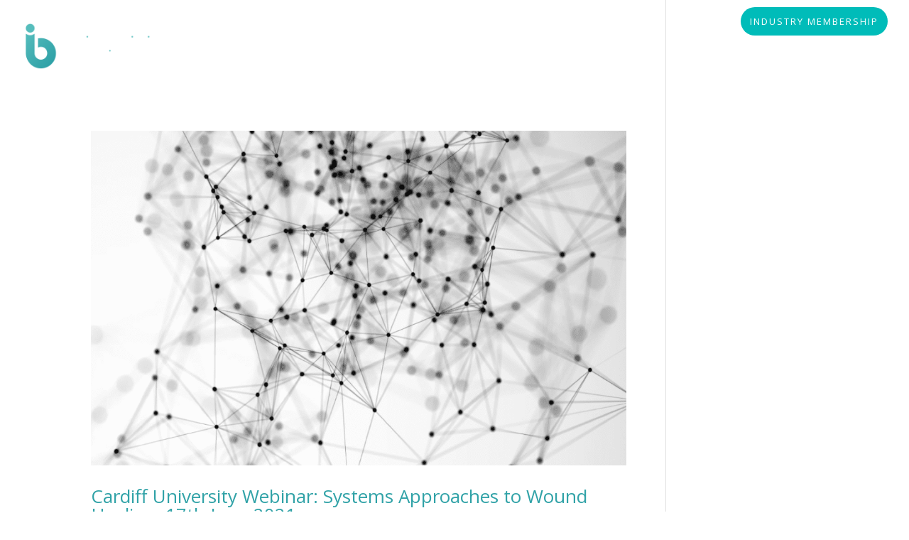

--- FILE ---
content_type: text/html; charset=UTF-8
request_url: https://biofilms.ac.uk/tag/wound/
body_size: 14679
content:
<!DOCTYPE html><html lang="en-GB"><head><meta charset="UTF-8" /><meta http-equiv="X-UA-Compatible" content="IE=edge"><link rel="pingback" href="https://biofilms.ac.uk/xmlrpc.php" /> <script type="text/javascript">document.documentElement.className = 'js';</script> <meta name='robots' content='index, follow, max-image-preview:large, max-snippet:-1, max-video-preview:-1' /><meta name="dlm-version" content="5.1.6"><script type="text/javascript">let jqueryParams=[],jQuery=function(r){return jqueryParams=[...jqueryParams,r],jQuery},$=function(r){return jqueryParams=[...jqueryParams,r],$};window.jQuery=jQuery,window.$=jQuery;let customHeadScripts=!1;jQuery.fn=jQuery.prototype={},$.fn=jQuery.prototype={},jQuery.noConflict=function(r){if(window.jQuery)return jQuery=window.jQuery,$=window.jQuery,customHeadScripts=!0,jQuery.noConflict},jQuery.ready=function(r){jqueryParams=[...jqueryParams,r]},$.ready=function(r){jqueryParams=[...jqueryParams,r]},jQuery.load=function(r){jqueryParams=[...jqueryParams,r]},$.load=function(r){jqueryParams=[...jqueryParams,r]},jQuery.fn.ready=function(r){jqueryParams=[...jqueryParams,r]},$.fn.ready=function(r){jqueryParams=[...jqueryParams,r]};</script> <link media="all" href="https://biofilms.ac.uk/wp-content/cache/autoptimize/css/autoptimize_7380d0e304a4b265ef1dfc6cdd866443.css" rel="stylesheet"><link media="none" href="https://biofilms.ac.uk/wp-content/cache/autoptimize/css/autoptimize_ed87e6fc5b520cbb909790129bcf475a.css" rel="stylesheet"><title>wound Archives - NBIC</title><link rel="canonical" href="https://biofilms.ac.uk/tag/wound/" /><meta property="og:locale" content="en_GB" /><meta property="og:type" content="article" /><meta property="og:title" content="wound Archives - NBIC" /><meta property="og:url" content="https://biofilms.ac.uk/tag/wound/" /><meta property="og:site_name" content="NBIC" /><meta name="twitter:card" content="summary_large_image" /><meta name="twitter:site" content="@ukbiofilms" /> <script type="application/ld+json" class="yoast-schema-graph">{"@context":"https://schema.org","@graph":[{"@type":"CollectionPage","@id":"https://biofilms.ac.uk/tag/wound/","url":"https://biofilms.ac.uk/tag/wound/","name":"wound Archives - NBIC","isPartOf":{"@id":"https://biofilms.ac.uk/#website"},"primaryImageOfPage":{"@id":"https://biofilms.ac.uk/tag/wound/#primaryimage"},"image":{"@id":"https://biofilms.ac.uk/tag/wound/#primaryimage"},"thumbnailUrl":"https://biofilms.ac.uk/wp-content/uploads/2021/03/Cardiff-Wound-Healing-Webinar.png","breadcrumb":{"@id":"https://biofilms.ac.uk/tag/wound/#breadcrumb"},"inLanguage":"en-GB"},{"@type":"ImageObject","inLanguage":"en-GB","@id":"https://biofilms.ac.uk/tag/wound/#primaryimage","url":"https://biofilms.ac.uk/wp-content/uploads/2021/03/Cardiff-Wound-Healing-Webinar.png","contentUrl":"https://biofilms.ac.uk/wp-content/uploads/2021/03/Cardiff-Wound-Healing-Webinar.png","width":1183,"height":906,"caption":"Cardiff Wound Healing Webinar"},{"@type":"BreadcrumbList","@id":"https://biofilms.ac.uk/tag/wound/#breadcrumb","itemListElement":[{"@type":"ListItem","position":1,"name":"Home","item":"https://biofilms.ac.uk/"},{"@type":"ListItem","position":2,"name":"wound"}]},{"@type":"WebSite","@id":"https://biofilms.ac.uk/#website","url":"https://biofilms.ac.uk/","name":"NBIC","description":"Harnessing the UK’s Academic &amp; Industrial Strength in Biofilms","publisher":{"@id":"https://biofilms.ac.uk/#organization"},"potentialAction":[{"@type":"SearchAction","target":{"@type":"EntryPoint","urlTemplate":"https://biofilms.ac.uk/?s={search_term_string}"},"query-input":{"@type":"PropertyValueSpecification","valueRequired":true,"valueName":"search_term_string"}}],"inLanguage":"en-GB"},{"@type":"Organization","@id":"https://biofilms.ac.uk/#organization","name":"National Biofilms Innovation Centre","url":"https://biofilms.ac.uk/","logo":{"@type":"ImageObject","inLanguage":"en-GB","@id":"https://biofilms.ac.uk/#/schema/logo/image/","url":"https://biofilms.ac.uk/wp-content/uploads/2024/06/Screenshot-2024-06-04-at-09.10.30.png","contentUrl":"https://biofilms.ac.uk/wp-content/uploads/2024/06/Screenshot-2024-06-04-at-09.10.30.png","width":261,"height":98,"caption":"National Biofilms Innovation Centre"},"image":{"@id":"https://biofilms.ac.uk/#/schema/logo/image/"},"sameAs":["https://x.com/ukbiofilms","https://www.instagram.com/ukbiofilms","https://www.linkedin.com/company/national-biofilms-innovation-centre/","https://www.youtube.com/channel/UCNBS852GnGyRrnteAVO8v8w"]}]}</script> <link rel="alternate" type="application/rss+xml" title="NBIC &raquo; Feed" href="https://biofilms.ac.uk/feed/" /><link rel="alternate" type="application/rss+xml" title="NBIC &raquo; Comments Feed" href="https://biofilms.ac.uk/comments/feed/" /><link rel="alternate" type="application/rss+xml" title="NBIC &raquo; wound Tag Feed" href="https://biofilms.ac.uk/tag/wound/feed/" />  <script src="//www.googletagmanager.com/gtag/js?id=G-XT69W722DM"  data-cfasync="false" data-wpfc-render="false" type="text/javascript" async></script> <script data-cfasync="false" data-wpfc-render="false" type="text/javascript">var mi_version = '9.11.1';
				var mi_track_user = true;
				var mi_no_track_reason = '';
								var MonsterInsightsDefaultLocations = {"page_location":"https:\/\/biofilms.ac.uk\/tag\/wound\/"};
								if ( typeof MonsterInsightsPrivacyGuardFilter === 'function' ) {
					var MonsterInsightsLocations = (typeof MonsterInsightsExcludeQuery === 'object') ? MonsterInsightsPrivacyGuardFilter( MonsterInsightsExcludeQuery ) : MonsterInsightsPrivacyGuardFilter( MonsterInsightsDefaultLocations );
				} else {
					var MonsterInsightsLocations = (typeof MonsterInsightsExcludeQuery === 'object') ? MonsterInsightsExcludeQuery : MonsterInsightsDefaultLocations;
				}

								var disableStrs = [
										'ga-disable-G-XT69W722DM',
									];

				/* Function to detect opted out users */
				function __gtagTrackerIsOptedOut() {
					for (var index = 0; index < disableStrs.length; index++) {
						if (document.cookie.indexOf(disableStrs[index] + '=true') > -1) {
							return true;
						}
					}

					return false;
				}

				/* Disable tracking if the opt-out cookie exists. */
				if (__gtagTrackerIsOptedOut()) {
					for (var index = 0; index < disableStrs.length; index++) {
						window[disableStrs[index]] = true;
					}
				}

				/* Opt-out function */
				function __gtagTrackerOptout() {
					for (var index = 0; index < disableStrs.length; index++) {
						document.cookie = disableStrs[index] + '=true; expires=Thu, 31 Dec 2099 23:59:59 UTC; path=/';
						window[disableStrs[index]] = true;
					}
				}

				if ('undefined' === typeof gaOptout) {
					function gaOptout() {
						__gtagTrackerOptout();
					}
				}
								window.dataLayer = window.dataLayer || [];

				window.MonsterInsightsDualTracker = {
					helpers: {},
					trackers: {},
				};
				if (mi_track_user) {
					function __gtagDataLayer() {
						dataLayer.push(arguments);
					}

					function __gtagTracker(type, name, parameters) {
						if (!parameters) {
							parameters = {};
						}

						if (parameters.send_to) {
							__gtagDataLayer.apply(null, arguments);
							return;
						}

						if (type === 'event') {
														parameters.send_to = monsterinsights_frontend.v4_id;
							var hookName = name;
							if (typeof parameters['event_category'] !== 'undefined') {
								hookName = parameters['event_category'] + ':' + name;
							}

							if (typeof MonsterInsightsDualTracker.trackers[hookName] !== 'undefined') {
								MonsterInsightsDualTracker.trackers[hookName](parameters);
							} else {
								__gtagDataLayer('event', name, parameters);
							}
							
						} else {
							__gtagDataLayer.apply(null, arguments);
						}
					}

					__gtagTracker('js', new Date());
					__gtagTracker('set', {
						'developer_id.dZGIzZG': true,
											});
					if ( MonsterInsightsLocations.page_location ) {
						__gtagTracker('set', MonsterInsightsLocations);
					}
										__gtagTracker('config', 'G-XT69W722DM', {"forceSSL":"true","link_attribution":"true"} );
										window.gtag = __gtagTracker;										(function () {
						/* https://developers.google.com/analytics/devguides/collection/analyticsjs/ */
						/* ga and __gaTracker compatibility shim. */
						var noopfn = function () {
							return null;
						};
						var newtracker = function () {
							return new Tracker();
						};
						var Tracker = function () {
							return null;
						};
						var p = Tracker.prototype;
						p.get = noopfn;
						p.set = noopfn;
						p.send = function () {
							var args = Array.prototype.slice.call(arguments);
							args.unshift('send');
							__gaTracker.apply(null, args);
						};
						var __gaTracker = function () {
							var len = arguments.length;
							if (len === 0) {
								return;
							}
							var f = arguments[len - 1];
							if (typeof f !== 'object' || f === null || typeof f.hitCallback !== 'function') {
								if ('send' === arguments[0]) {
									var hitConverted, hitObject = false, action;
									if ('event' === arguments[1]) {
										if ('undefined' !== typeof arguments[3]) {
											hitObject = {
												'eventAction': arguments[3],
												'eventCategory': arguments[2],
												'eventLabel': arguments[4],
												'value': arguments[5] ? arguments[5] : 1,
											}
										}
									}
									if ('pageview' === arguments[1]) {
										if ('undefined' !== typeof arguments[2]) {
											hitObject = {
												'eventAction': 'page_view',
												'page_path': arguments[2],
											}
										}
									}
									if (typeof arguments[2] === 'object') {
										hitObject = arguments[2];
									}
									if (typeof arguments[5] === 'object') {
										Object.assign(hitObject, arguments[5]);
									}
									if ('undefined' !== typeof arguments[1].hitType) {
										hitObject = arguments[1];
										if ('pageview' === hitObject.hitType) {
											hitObject.eventAction = 'page_view';
										}
									}
									if (hitObject) {
										action = 'timing' === arguments[1].hitType ? 'timing_complete' : hitObject.eventAction;
										hitConverted = mapArgs(hitObject);
										__gtagTracker('event', action, hitConverted);
									}
								}
								return;
							}

							function mapArgs(args) {
								var arg, hit = {};
								var gaMap = {
									'eventCategory': 'event_category',
									'eventAction': 'event_action',
									'eventLabel': 'event_label',
									'eventValue': 'event_value',
									'nonInteraction': 'non_interaction',
									'timingCategory': 'event_category',
									'timingVar': 'name',
									'timingValue': 'value',
									'timingLabel': 'event_label',
									'page': 'page_path',
									'location': 'page_location',
									'title': 'page_title',
									'referrer' : 'page_referrer',
								};
								for (arg in args) {
																		if (!(!args.hasOwnProperty(arg) || !gaMap.hasOwnProperty(arg))) {
										hit[gaMap[arg]] = args[arg];
									} else {
										hit[arg] = args[arg];
									}
								}
								return hit;
							}

							try {
								f.hitCallback();
							} catch (ex) {
							}
						};
						__gaTracker.create = newtracker;
						__gaTracker.getByName = newtracker;
						__gaTracker.getAll = function () {
							return [];
						};
						__gaTracker.remove = noopfn;
						__gaTracker.loaded = true;
						window['__gaTracker'] = __gaTracker;
					})();
									} else {
										console.log("");
					(function () {
						function __gtagTracker() {
							return null;
						}

						window['__gtagTracker'] = __gtagTracker;
						window['gtag'] = __gtagTracker;
					})();
									}</script> <meta content="IC Divi Child Theme v.1.0" name="generator"/><link rel='stylesheet' id='wtfdivi-user-css-css' href='https://biofilms.ac.uk/wp-content/uploads/wtfdivi/wp_head.css?ver=6.4.7' type='text/css' media='all' /> <script data-cfasync="false" data-wpfc-render="false" type="text/javascript" id='monsterinsights-frontend-script-js-extra'>var monsterinsights_frontend = {"js_events_tracking":"true","download_extensions":"doc,pdf,ppt,zip,xls,docx,pptx,xlsx","inbound_paths":"[{\"path\":\"\\\/go\\\/\",\"label\":\"affiliate\"},{\"path\":\"\\\/recommend\\\/\",\"label\":\"affiliate\"}]","home_url":"https:\/\/biofilms.ac.uk","hash_tracking":"false","v4_id":"G-XT69W722DM"};</script> <script type="text/javascript" src="https://biofilms.ac.uk/wp-includes/js/jquery/jquery.min.js?ver=3.7.1" id="jquery-core-js"></script> <script type="text/javascript" id="jquery-js-after">jqueryParams.length&&$.each(jqueryParams,function(e,r){if("function"==typeof r){var n=String(r);n.replace("$","jQuery");var a=new Function("return "+n)();$(document).ready(a)}});</script> <script type="text/javascript" id="snazzymaps-js-js-extra">var SnazzyDataForSnazzyMaps = [];
SnazzyDataForSnazzyMaps={"id":271682,"name":"Teal Water","description":"Grayscale map with teal water.","url":"https:\/\/snazzymaps.com\/style\/271682\/teal-water","imageUrl":"https:\/\/snazzy-maps-cdn.azureedge.net\/assets\/271682-teal-water.png?v=00010101120000","json":"[{\"featureType\":\"administrative\",\"elementType\":\"labels.text.fill\",\"stylers\":[{\"color\":\"#444444\"}]},{\"featureType\":\"landscape\",\"elementType\":\"all\",\"stylers\":[{\"color\":\"#f2f2f2\"}]},{\"featureType\":\"poi\",\"elementType\":\"all\",\"stylers\":[{\"visibility\":\"off\"}]},{\"featureType\":\"poi.park\",\"elementType\":\"geometry.fill\",\"stylers\":[{\"color\":\"#006746\"}]},{\"featureType\":\"road\",\"elementType\":\"all\",\"stylers\":[{\"saturation\":-100},{\"lightness\":45}]},{\"featureType\":\"road.highway\",\"elementType\":\"all\",\"stylers\":[{\"visibility\":\"simplified\"}]},{\"featureType\":\"road.arterial\",\"elementType\":\"labels.icon\",\"stylers\":[{\"visibility\":\"off\"}]},{\"featureType\":\"transit\",\"elementType\":\"all\",\"stylers\":[{\"visibility\":\"off\"}]},{\"featureType\":\"water\",\"elementType\":\"all\",\"stylers\":[{\"color\":\"#46bcec\"},{\"visibility\":\"on\"}]},{\"featureType\":\"water\",\"elementType\":\"geometry.fill\",\"stylers\":[{\"color\":\"#77bfbf\"}]}]","views":35,"favorites":0,"createdBy":{"name":"Jack Gravity","url":null},"createdOn":"2019-06-10T17:02:08.26","tags":["simple"],"colors":["blue","gray"]};</script> <link rel="https://api.w.org/" href="https://biofilms.ac.uk/wp-json/" /><link rel="alternate" type="application/json" href="https://biofilms.ac.uk/wp-json/wp/v2/tags/198" /><link rel="EditURI" type="application/rsd+xml" title="RSD" href="https://biofilms.ac.uk/xmlrpc.php?rsd" /><meta name="generator" content="WordPress 6.4.7" /> <script></script>  <script class="hsq-set-content-id" data-content-id="listing-page">var _hsq = _hsq || [];
				_hsq.push(["setContentType", "listing-page"]);</script> <meta name="viewport" content="width=device-width, initial-scale=1.0, maximum-scale=1.0, user-scalable=0" /> <script async src="https://www.googletagmanager.com/gtag/js?id=UA-148371773-1"></script> <script>window.dataLayer = window.dataLayer || [];
  function gtag(){dataLayer.push(arguments);}
  gtag('js', new Date());

  gtag('config', 'UA-148371773-1');</script> <script>jQuery(function($){
    $('.et_pb_accordion .et_pb_toggle_open').addClass('et_pb_toggle_close').removeClass('et_pb_toggle_open');

    $('.et_pb_accordion .et_pb_toggle').click(function() {
      $this = $(this);
      setTimeout(function(){
         $this.closest('.et_pb_accordion').removeClass('et_pb_accordion_toggling');
      },700);
    });
});</script>  <script>(function(h,o,t,j,a,r){
        h.hj=h.hj||function(){(h.hj.q=h.hj.q||[]).push(arguments)};
        h._hjSettings={hjid:3789247,hjsv:6};
        a=o.getElementsByTagName('head')[0];
        r=o.createElement('script');r.async=1;
        r.src=t+h._hjSettings.hjid+j+h._hjSettings.hjsv;
        a.appendChild(r);
    })(window,document,'https://static.hotjar.com/c/hotjar-','.js?sv=');</script>  <script>(function(w,d,s,l,i){w[l]=w[l]||[];w[l].push({'gtm.start':
new Date().getTime(),event:'gtm.js'});var f=d.getElementsByTagName(s)[0],
j=d.createElement(s),dl=l!='dataLayer'?'&l='+l:'';j.async=true;j.src=
'https://www.googletagmanager.com/gtm.js?id='+i+dl;f.parentNode.insertBefore(j,f);
})(window,document,'script','dataLayer','GTM-MCNVWD64');</script> <meta name="google-site-verification" content="1OcIY3bq18egfJhvJ5-0KfS7VeOMiRg_XhnDyyvExGQ"><link rel="icon" href="https://biofilms.ac.uk/wp-content/uploads/2019/08/cropped-nbic-favicon-1-32x32.png" sizes="32x32" /><link rel="icon" href="https://biofilms.ac.uk/wp-content/uploads/2019/08/cropped-nbic-favicon-1-192x192.png" sizes="192x192" /><link rel="apple-touch-icon" href="https://biofilms.ac.uk/wp-content/uploads/2019/08/cropped-nbic-favicon-1-180x180.png" /><meta name="msapplication-TileImage" content="https://biofilms.ac.uk/wp-content/uploads/2019/08/cropped-nbic-favicon-1-270x270.png" /> <noscript><style id="rocket-lazyload-nojs-css">.rll-youtube-player, [data-lazy-src]{display:none !important;}</style></noscript></head><body class="archive tag tag-wound tag-198 dbdb_divi_2_4_up et_button_no_icon et_pb_button_helper_class et_transparent_nav et_fullwidth_nav et_fullwidth_secondary_nav et_fixed_nav et_show_nav et_secondary_nav_enabled et_secondary_nav_only_menu et_primary_nav_dropdown_animation_fade et_secondary_nav_dropdown_animation_fade et_header_style_left et_pb_footer_columns3 et_cover_background et_pb_gutter osx et_pb_gutters3 et_pb_pagebuilder_layout et_right_sidebar et_divi_theme ic-divi-child-theme et-db"><div id="page-container"><div id="top-header"><div class="container clearfix"><div id="et-secondary-menu"><ul id="et-secondary-nav" class="menu"><li class="menu-item menu-item-type-custom menu-item-object-custom menu-item-22397"><a href="https://biofilms.ac.uk/membership">INDUSTRY MEMBERSHIP</a></li></ul></div></div></div><header id="main-header" data-height-onload="88"><div class="container clearfix et_menu_container"><div class="logo_container"> <span class="logo_helper"></span> <a href="https://biofilms.ac.uk/"> <img src="https://biofilms.ac.uk/wp-content/uploads/2019/08/nbic-web-logo-light.png" width="1000" height="300" alt="NBIC" id="logo" data-height-percentage="52" /> </a></div><div id="et-top-navigation" data-height="88" data-fixed-height="70"><nav id="top-menu-nav"><ul id="top-menu" class="nav"><li id="menu-item-14" class="menu-item menu-item-type-custom menu-item-object-custom menu-item-has-children menu-item-14"><a href="#">About Us</a><ul class="sub-menu"><li id="menu-item-11225" class="menu-item menu-item-type-post_type menu-item-object-page menu-item-11225"><a href="https://biofilms.ac.uk/what-are-biofilms/">What are biofilms?</a></li><li id="menu-item-331" class="menu-item menu-item-type-post_type menu-item-object-page menu-item-331"><a href="https://biofilms.ac.uk/mission/">Our Mission</a></li><li id="menu-item-770" class="menu-item menu-item-type-post_type menu-item-object-page menu-item-770"><a href="https://biofilms.ac.uk/our-impact/">Our Impact</a></li><li id="menu-item-904" class="menu-item menu-item-type-post_type menu-item-object-page menu-item-904"><a href="https://biofilms.ac.uk/governance/">Governance</a></li><li id="menu-item-984" class="menu-item menu-item-type-post_type menu-item-object-page menu-item-984"><a href="https://biofilms.ac.uk/directors-staff/">Directors &#038; Staff</a></li><li id="menu-item-905" class="menu-item menu-item-type-post_type menu-item-object-page menu-item-905"><a href="https://biofilms.ac.uk/research-fellows/">Research Fellows</a></li><li id="menu-item-903" class="menu-item menu-item-type-post_type menu-item-object-page menu-item-903"><a href="https://biofilms.ac.uk/doctoral-training-centre/">Doctoral Training Centre</a></li><li id="menu-item-1324" class="menu-item menu-item-type-post_type menu-item-object-page menu-item-1324"><a href="https://biofilms.ac.uk/public-engagement-and-outreach/">Public Engagement and Outreach</a></li><li id="menu-item-23702" class="menu-item menu-item-type-post_type menu-item-object-page menu-item-23702"><a href="https://biofilms.ac.uk/standards-and-regulations/">Biofilm Standards &#038; Regulations</a></li><li id="menu-item-23869" class="menu-item menu-item-type-post_type menu-item-object-page menu-item-23869"><a href="https://biofilms.ac.uk/policy/">Policy Engagement</a></li></ul></li><li id="menu-item-27933" class="menu-item menu-item-type-custom menu-item-object-custom menu-item-has-children menu-item-27933"><a href="#">Biofilm Sectors</a><ul class="sub-menu"><li id="menu-item-27934" class="menu-item menu-item-type-post_type menu-item-object-page menu-item-27934"><a href="https://biofilms.ac.uk/healthcare/">Healthcare</a></li><li id="menu-item-27939" class="menu-item menu-item-type-post_type menu-item-object-page menu-item-27939"><a href="https://biofilms.ac.uk/engineering/">Engineering</a></li><li id="menu-item-27952" class="menu-item menu-item-type-post_type menu-item-object-page menu-item-27952"><a href="https://biofilms.ac.uk/marine/">Marine</a></li><li id="menu-item-27941" class="menu-item menu-item-type-post_type menu-item-object-page menu-item-27941"><a href="https://biofilms.ac.uk/food-and-agriculture/">Food and Agriculture</a></li><li id="menu-item-27951" class="menu-item menu-item-type-post_type menu-item-object-page menu-item-27951"><a href="https://biofilms.ac.uk/built-environment/">Built Environment</a></li><li id="menu-item-27949" class="menu-item menu-item-type-post_type menu-item-object-page menu-item-27949"><a href="https://biofilms.ac.uk/water-and-wastewater/">Water and Wastewater</a></li><li id="menu-item-27950" class="menu-item menu-item-type-post_type menu-item-object-page menu-item-27950"><a href="https://biofilms.ac.uk/energy/">Energy</a></li><li id="menu-item-27948" class="menu-item menu-item-type-post_type menu-item-object-page menu-item-27948"><a href="https://biofilms.ac.uk/personal-care-and-home-care/">Personal Care and Home Care</a></li></ul></li><li id="menu-item-24" class="menu-item menu-item-type-custom menu-item-object-custom menu-item-has-children menu-item-24"><a href="#">Partners</a><ul class="sub-menu"><li id="menu-item-23959" class="menu-item menu-item-type-post_type menu-item-object-page menu-item-23959"><a href="https://biofilms.ac.uk/core-partners/">Core Partners</a></li><li id="menu-item-417" class="menu-item menu-item-type-post_type menu-item-object-page menu-item-417"><a href="https://biofilms.ac.uk/research-partners/">Research Partners</a></li><li id="menu-item-1787" class="menu-item menu-item-type-post_type menu-item-object-page menu-item-1787"><a href="https://biofilms.ac.uk/become-a-partner/">Become A Research Partner</a></li><li id="menu-item-23468" class="menu-item menu-item-type-post_type menu-item-object-page menu-item-23468"><a href="https://biofilms.ac.uk/membership/">Become An Industry Member</a></li><li id="menu-item-967" class="menu-item menu-item-type-post_type menu-item-object-page menu-item-967"><a href="https://biofilms.ac.uk/industry-partnerships/">Industry Partners</a></li><li id="menu-item-26959" class="menu-item menu-item-type-post_type menu-item-object-page menu-item-26959"><a href="https://biofilms.ac.uk/become-an-industry-partner/">Become an Industry Partner</a></li><li id="menu-item-1265" class="menu-item menu-item-type-post_type menu-item-object-page menu-item-1265"><a href="https://biofilms.ac.uk/international-engagement/">International Engagement</a></li><li id="menu-item-26387" class="menu-item menu-item-type-post_type menu-item-object-page menu-item-26387"><a href="https://biofilms.ac.uk/biofilm-alliance/">Biofilm Alliance</a></li><li id="menu-item-7854" class="menu-item menu-item-type-post_type menu-item-object-page menu-item-7854"><a href="https://biofilms.ac.uk/international-standards-task-group/">International Biofilm Standards Task Group</a></li></ul></li><li id="menu-item-20" class="menu-item menu-item-type-custom menu-item-object-custom menu-item-has-children menu-item-20"><a href="#">Resources</a><ul class="sub-menu"><li id="menu-item-23597" class="menu-item menu-item-type-post_type menu-item-object-page menu-item-23597"><a href="https://biofilms.ac.uk/economic-impact-of-biofilms/">Economic Impact of Biofilms</a></li><li id="menu-item-1705" class="menu-item menu-item-type-post_type menu-item-object-page menu-item-1705"><a href="https://biofilms.ac.uk/publications-reports/">Publications &#038; Reports</a></li><li id="menu-item-1288" class="menu-item menu-item-type-post_type menu-item-object-page menu-item-1288"><a href="https://biofilms.ac.uk/projects-case-studies/">Projects &#038; Case Studies</a></li><li id="menu-item-23128" class="menu-item menu-item-type-post_type menu-item-object-page menu-item-23128"><a href="https://biofilms.ac.uk/education-and-outreach/">Education and Outreach</a></li><li id="menu-item-12167" class="menu-item menu-item-type-post_type menu-item-object-post menu-item-12167"><a href="https://biofilms.ac.uk/biofilm-image-gallery/">Biofilm Image Gallery</a></li><li id="menu-item-18072" class="menu-item menu-item-type-post_type menu-item-object-post menu-item-18072"><a href="https://biofilms.ac.uk/biofilm-art/">Biofilm Art Gallery</a></li><li id="menu-item-7460" class="menu-item menu-item-type-post_type menu-item-object-page menu-item-7460"><a href="https://biofilms.ac.uk/biofilmaware/">#BiofilmAware</a></li><li id="menu-item-11175" class="menu-item menu-item-type-post_type menu-item-object-page menu-item-11175"><a href="https://biofilms.ac.uk/biofilmweek/">#BiofilmWeek</a></li><li id="menu-item-10655" class="menu-item menu-item-type-post_type menu-item-object-page menu-item-10655"><a href="https://biofilms.ac.uk/policy-noticeboard/">Policy Noticeboard</a></li></ul></li><li id="menu-item-27" class="menu-item menu-item-type-custom menu-item-object-custom menu-item-has-children menu-item-27"><a href="#">Funding &#038; Opportunities</a><ul class="sub-menu"><li id="menu-item-1881" class="menu-item menu-item-type-post_type menu-item-object-page menu-item-1881"><a href="https://biofilms.ac.uk/nbic-funding-opportunities/">NBIC Funding &#038; Opportunities</a></li><li id="menu-item-1882" class="menu-item menu-item-type-post_type menu-item-object-page menu-item-1882"><a href="https://biofilms.ac.uk/biofilm-community-funding-opportunities/">Biofilm Community Funding &#038; Opportunities</a></li></ul></li><li id="menu-item-28" class="menu-item menu-item-type-custom menu-item-object-custom menu-item-has-children menu-item-28"><a href="#">News &#038; Events</a><ul class="sub-menu"><li id="menu-item-1883" class="menu-item menu-item-type-post_type menu-item-object-page menu-item-1883"><a href="https://biofilms.ac.uk/nbic-news-events/">NBIC News &#038; Events</a></li><li id="menu-item-614" class="menu-item menu-item-type-post_type menu-item-object-page menu-item-614"><a href="https://biofilms.ac.uk/biofilm-community-news-and-events/">Biofilm Community News &#038; Events</a></li></ul></li><li id="menu-item-12538" class="menu-item menu-item-type-custom menu-item-object-custom menu-item-has-children menu-item-12538"><a href="#">Blog</a><ul class="sub-menu"><li id="menu-item-12531" class="menu-item menu-item-type-post_type menu-item-object-page menu-item-12531"><a href="https://biofilms.ac.uk/insight/">Insight</a></li><li id="menu-item-12537" class="menu-item menu-item-type-post_type menu-item-object-page menu-item-12537"><a href="https://biofilms.ac.uk/beyond-the-biofilm-blog/">Beyond the Biofilm</a></li><li id="menu-item-23994" class="menu-item menu-item-type-post_type menu-item-object-page menu-item-23994"><a href="https://biofilms.ac.uk/support-and-guidance/">Support &#038; Guidance</a></li></ul></li><li id="menu-item-1172" class="menu-item menu-item-type-post_type menu-item-object-page menu-item-1172"><a href="https://biofilms.ac.uk/contact/">Contact Us</a></li></ul></nav><div id="et_top_search"> <span id="et_search_icon"></span></div><div id="et_mobile_nav_menu"><div class="mobile_nav closed"> <span class="select_page">Select Page</span> <span class="mobile_menu_bar mobile_menu_bar_toggle"></span></div></div></div></div><div class="et_search_outer"><div class="container et_search_form_container"><form role="search" method="get" class="et-search-form" action="https://biofilms.ac.uk/"> <input type="search" class="et-search-field" placeholder="Search &hellip;" value="" name="s" title="Search for:" /></form> <span class="et_close_search_field"></span></div></div></header><div id="et-main-area"><div id="main-content"><div class="container"><div id="content-area" class="clearfix"><div id="left-area"><article id="post-9766" class="et_pb_post post-9766 post type-post status-publish format-standard has-post-thumbnail hentry category-past-events tag-biofilms tag-cardiff-university tag-webinar tag-wound tag-wound-healing"> <a class="entry-featured-image-url" href="https://biofilms.ac.uk/cardiff-wound-healing-webinar/"> <img src="data:image/svg+xml,%3Csvg%20xmlns='http://www.w3.org/2000/svg'%20viewBox='0%200%201080%20675'%3E%3C/svg%3E" alt="Cardiff University Webinar: Systems Approaches to Wound Healing, 17th June 2021" class="" width="1080" height="675" data-lazy-srcset="https://biofilms.ac.uk/wp-content/uploads/2021/03/Cardiff-Wound-Healing-Webinar-1080x675.png 1080w, https://biofilms.ac.uk/wp-content/uploads/2021/03/Cardiff-Wound-Healing-Webinar-980x751.png 980w, https://biofilms.ac.uk/wp-content/uploads/2021/03/Cardiff-Wound-Healing-Webinar-480x368.png 480w" data-lazy-sizes="(min-width: 0px) and (max-width: 480px) 480px, (min-width: 481px) and (max-width: 980px) 980px, (min-width: 981px) 1080px, 100vw" data-lazy-src="https://biofilms.ac.uk/wp-content/uploads/2021/03/Cardiff-Wound-Healing-Webinar-1080x675.png" /><noscript><img src="https://biofilms.ac.uk/wp-content/uploads/2021/03/Cardiff-Wound-Healing-Webinar-1080x675.png" alt="Cardiff University Webinar: Systems Approaches to Wound Healing, 17th June 2021" class="" width="1080" height="675" srcset="https://biofilms.ac.uk/wp-content/uploads/2021/03/Cardiff-Wound-Healing-Webinar-1080x675.png 1080w, https://biofilms.ac.uk/wp-content/uploads/2021/03/Cardiff-Wound-Healing-Webinar-980x751.png 980w, https://biofilms.ac.uk/wp-content/uploads/2021/03/Cardiff-Wound-Healing-Webinar-480x368.png 480w" sizes="(min-width: 0px) and (max-width: 480px) 480px, (min-width: 481px) and (max-width: 980px) 980px, (min-width: 981px) 1080px, 100vw" /></noscript> </a><h2 class="entry-title"><a href="https://biofilms.ac.uk/cardiff-wound-healing-webinar/">Cardiff University Webinar: Systems Approaches to Wound Healing, 17th June 2021</a></h2><p class="post-meta"> by <span class="author vcard"><a href="https://biofilms.ac.uk/author/natashan/" title="Posts by Natasha Nater" rel="author">Natasha Nater</a></span> | <span class="published">Mar 5, 2021</span> | <a href="https://biofilms.ac.uk/category/past-events/" rel="category tag">Past Events</a></p>Cardiff University Webinar: Systems Approaches to Wound Healing, 17th June 2021 The Systems Immunity Research Institute at Cardiff University are hosting the Systems Approaches to Wound Healing webinar on Thursday 17 June at 1pm-4pm.   This webinar will bring together...</article><article id="post-6891" class="et_pb_post post-6891 post type-post status-publish format-standard has-post-thumbnail hentry category-case-studies tag-biofilms tag-case-study tag-nbic-case-study tag-wound tag-wound-care"> <a class="entry-featured-image-url" href="https://biofilms.ac.uk/next-generation-wound-treatment/"> <img src="data:image/svg+xml,%3Csvg%20xmlns='http://www.w3.org/2000/svg'%20viewBox='0%200%201080%20675'%3E%3C/svg%3E" alt="Next Generation Wound Treatment" class="" width="1080" height="675" data-lazy-srcset="https://biofilms.ac.uk/wp-content/uploads/2020/07/dripflow-e1595499816145.png 1080w, https://biofilms.ac.uk/wp-content/uploads/2020/07/dripflow-e1595499816145-451x270.png 451w" data-lazy-sizes="(min-width: 0px) and (max-width: 451px) 451px, (min-width: 452px) 1080px, 100vw" data-lazy-src="https://biofilms.ac.uk/wp-content/uploads/2020/07/dripflow-e1595499816145.png" /><noscript><img src="https://biofilms.ac.uk/wp-content/uploads/2020/07/dripflow-e1595499816145.png" alt="Next Generation Wound Treatment" class="" width="1080" height="675" srcset="https://biofilms.ac.uk/wp-content/uploads/2020/07/dripflow-e1595499816145.png 1080w, https://biofilms.ac.uk/wp-content/uploads/2020/07/dripflow-e1595499816145-451x270.png 451w" sizes="(min-width: 0px) and (max-width: 451px) 451px, (min-width: 452px) 1080px, 100vw" /></noscript> </a><h2 class="entry-title"><a href="https://biofilms.ac.uk/next-generation-wound-treatment/">Next Generation Wound Treatment</a></h2><p class="post-meta"> by <span class="author vcard"><a href="https://biofilms.ac.uk/author/natashan/" title="Posts by Natasha Nater" rel="author">Natasha Nater</a></span> | <span class="published">Jul 23, 2020</span> | <a href="https://biofilms.ac.uk/category/case-studies/" rel="category tag">Case Studies</a></p>Next Generation Wound Treatment Annually over 18 million patients globally suffer from chronic wounds, of which over 50% will develop a localised infection due to biofilms, a major impediment to wound healing, and long term health. This can lead to increased health...</article><article id="post-6839" class="et_pb_post post-6839 post type-post status-publish format-standard has-post-thumbnail hentry category-case-studies tag-biofilms tag-case-study tag-nbic-case-study tag-wound tag-wound-care"> <a class="entry-featured-image-url" href="https://biofilms.ac.uk/innovative-wound-care/"> <img src="data:image/svg+xml,%3Csvg%20xmlns='http://www.w3.org/2000/svg'%20viewBox='0%200%201080%20675'%3E%3C/svg%3E" alt="Innovative Wound Care" class="" width="1080" height="675" data-lazy-srcset="https://biofilms.ac.uk/wp-content/uploads/2020/07/Innovative-Wound-Care--794x675.png 1080w, https://biofilms.ac.uk/wp-content/uploads/2020/07/Innovative-Wound-Care--480x482.png 480w" data-lazy-sizes="(min-width: 0px) and (max-width: 480px) 480px, (min-width: 481px) 1080px, 100vw" data-lazy-src="https://biofilms.ac.uk/wp-content/uploads/2020/07/Innovative-Wound-Care--794x675.png" /><noscript><img src="https://biofilms.ac.uk/wp-content/uploads/2020/07/Innovative-Wound-Care--794x675.png" alt="Innovative Wound Care" class="" width="1080" height="675" srcset="https://biofilms.ac.uk/wp-content/uploads/2020/07/Innovative-Wound-Care--794x675.png 1080w, https://biofilms.ac.uk/wp-content/uploads/2020/07/Innovative-Wound-Care--480x482.png 480w" sizes="(min-width: 0px) and (max-width: 480px) 480px, (min-width: 481px) 1080px, 100vw" /></noscript> </a><h2 class="entry-title"><a href="https://biofilms.ac.uk/innovative-wound-care/">Innovative Wound Care</a></h2><p class="post-meta"> by <span class="author vcard"><a href="https://biofilms.ac.uk/author/natashan/" title="Posts by Natasha Nater" rel="author">Natasha Nater</a></span> | <span class="published">Jul 21, 2020</span> | <a href="https://biofilms.ac.uk/category/case-studies/" rel="category tag">Case Studies</a></p>Innovative Wound Care Two major clinical challenges in the treatment of chronic wounds are the management of wound exudate and the effective treatment of biofilm-related infections. Wound dressings are available to absorb exudate from highly exuding wounds and to...</article><div class="pagination clearfix"><div class="alignleft"></div><div class="alignright"></div></div></div></div></div></div><footer id="main-footer"><div class="container"><div id="footer-widgets" class="clearfix"><div class="footer-widget"><div id="text-5" class="fwidget et_pb_widget widget_text"><div class="textwidget"><p><a href="https://biofilms.ac.uk/wp-content/uploads/2019/08/nbic-web-logo-white.png"><img decoding="async" class="alignnone wp-image-67" src="data:image/svg+xml,%3Csvg%20xmlns='http://www.w3.org/2000/svg'%20viewBox='0%200%20247%2074'%3E%3C/svg%3E" alt="" width="247" height="74" data-lazy-src="https://biofilms.ac.uk/wp-content/uploads/2019/08/nbic-web-logo-white.png" /><noscript><img loading="lazy" decoding="async" class="alignnone wp-image-67" src="https://biofilms.ac.uk/wp-content/uploads/2019/08/nbic-web-logo-white.png" alt="" width="247" height="74" /></noscript></a></p><p class="p1"><strong><span class="s1">Harnessing the UK’s Academic<br /> &amp; Industrial Strength in Biofilms</span></strong></p></div></div></div><div class="footer-widget"><div id="text-3" class="fwidget et_pb_widget widget_text"><h4 class="title">Get in Touch</h4><div class="textwidget"><p><strong>Email NBIC at </strong><a href="mailto:nbic@biofilms.ac.uk">nbic@biofilms.ac.uk</a></p><p><a href="https://biofilms.ac.uk/biofilmaware/"><img decoding="async" class="alignnone size-full wp-image-7730" src="data:image/svg+xml,%3Csvg%20xmlns='http://www.w3.org/2000/svg'%20viewBox='0%200%20250%2043'%3E%3C/svg%3E" alt="" width="250" height="43" data-lazy-src="https://biofilms.ac.uk/wp-content/uploads/2020/08/biofilmaware.png" /><noscript><img loading="lazy" decoding="async" class="alignnone size-full wp-image-7730" src="https://biofilms.ac.uk/wp-content/uploads/2020/08/biofilmaware.png" alt="" width="250" height="43" /></noscript></a></p></div></div></div><div class="footer-widget"><div id="heateor_sss_follow-2" class="fwidget et_pb_widget widget_heateor_sss_follow"><div class="heateor_sss_floating_follow_icons_container heateor_sss_bottom_follow"><h4 class="title">Follow us:</h4><div class="heateor_sss_follow_ul"><a class="heateor_sss_x" href="https://x.com/ukbiofilms" title="X" rel="noopener" target="_blank" style="font-size:32px!important;box-shadow:none;display:inline-block;vertical-align:middle"><span style="background-color:#2a2a2a;display:inline-block;opacity:1;float:left;font-size:32px;box-shadow:none;display:inline-block;font-size:16px;padding:0 4px;vertical-align:middle;background-repeat:repeat;overflow:hidden;padding:0;cursor:pointer;width:38px;height:38px;border-radius:999px" class="heateor_sss_svg"><svg width="100%" height="100%" focusable="false" aria-hidden="true" xmlns="http://www.w3.org/2000/svg" viewBox="0 0 32 32"><path fill="#fff" d="M21.751 7h3.067l-6.7 7.658L26 25.078h-6.172l-4.833-6.32-5.531 6.32h-3.07l7.167-8.19L6 7h6.328l4.37 5.777L21.75 7Zm-1.076 16.242h1.7L11.404 8.74H9.58l11.094 14.503Z"></path></svg></span></a><a class="heateor_sss_instagram" href="https://www.instagram.com/ukbiofilms" title="Instagram" rel="noopener" target="_blank" style="font-size:32px!important;box-shadow:none;display:inline-block;vertical-align:middle"><span style="background-color:#53beee;display:inline-block;opacity:1;float:left;font-size:32px;box-shadow:none;display:inline-block;font-size:16px;padding:0 4px;vertical-align:middle;background-repeat:repeat;overflow:hidden;padding:0;cursor:pointer;width:38px;height:38px;border-radius:999px" class="heateor_sss_svg"><svg height="100%" width="100%" version="1.1" viewBox="-10 -10 148 148" xml:space="preserve" xmlns="http://www.w3.org/2000/svg" xmlns:xlink="http://www.w3.org/1999/xlink"><g><g><path d="M86,112H42c-14.336,0-26-11.663-26-26V42c0-14.337,11.664-26,26-26h44c14.337,0,26,11.663,26,26v44    C112,100.337,100.337,112,86,112z M42,24c-9.925,0-18,8.074-18,18v44c0,9.925,8.075,18,18,18h44c9.926,0,18-8.075,18-18V42    c0-9.926-8.074-18-18-18H42z" fill="#fff"></path></g><g><path d="M64,88c-13.234,0-24-10.767-24-24c0-13.234,10.766-24,24-24s24,10.766,24,24C88,77.233,77.234,88,64,88z M64,48c-8.822,0-16,7.178-16,16s7.178,16,16,16c8.822,0,16-7.178,16-16S72.822,48,64,48z" fill="#fff"></path></g><g><circle cx="89.5" cy="38.5" fill="#fff" r="5.5"></circle></g></g></svg></span></a><a class="heateor_sss_linkedin_company" href="https://www.linkedin.com/company/national-biofilms-innovation-centre/" title="Linkedin Company" rel="noopener" target="_blank" style="font-size:32px!important;box-shadow:none;display:inline-block;vertical-align:middle"><span style="background-color:#0077b5;display:inline-block;opacity:1;float:left;font-size:32px;box-shadow:none;display:inline-block;font-size:16px;padding:0 4px;vertical-align:middle;background-repeat:repeat;overflow:hidden;padding:0;cursor:pointer;width:38px;height:38px;border-radius:999px" class="heateor_sss_svg"><svg focusable="false" aria-hidden="true" xmlns="http://www.w3.org/2000/svg" width="100%" height="100%" viewBox="0 0 32 32"><path d="M6.227 12.61h4.19v13.48h-4.19V12.61zm2.095-6.7a2.43 2.43 0 0 1 0 4.86c-1.344 0-2.428-1.09-2.428-2.43s1.084-2.43 2.428-2.43m4.72 6.7h4.02v1.84h.058c.56-1.058 1.927-2.176 3.965-2.176 4.238 0 5.02 2.792 5.02 6.42v7.395h-4.183v-6.56c0-1.564-.03-3.574-2.178-3.574-2.18 0-2.514 1.7-2.514 3.46v6.668h-4.187V12.61z" fill="#fff"></path></svg></span></a><a class="heateor_sss_youtube_channel" href="https://www.youtube.com/channel/UCNBS852GnGyRrnteAVO8v8w" title="Youtube Channel" rel="noopener" target="_blank" style="font-size:32px!important;box-shadow:none;display:inline-block;vertical-align:middle"><span style="background-color:red;display:inline-block;opacity:1;float:left;font-size:32px;box-shadow:none;display:inline-block;font-size:16px;padding:0 4px;vertical-align:middle;background-repeat:repeat;overflow:hidden;padding:0;cursor:pointer;width:38px;height:38px;border-radius:999px" class="heateor_sss_svg"><svg focusable="false" aria-hidden="true" xmlns="http://www.w3.org/2000/svg" width="100%" height="100%" viewBox="0 0 32 32"><path fill="#fff" d="M26.78 11.6s-.215-1.515-.875-2.183c-.837-.876-1.774-.88-2.204-.932-3.075-.222-7.693-.222-7.693-.222h-.01s-4.618 0-7.697.222c-.43.05-1.368.056-2.205.932-.66.668-.874 2.184-.874 2.184S5 13.386 5 15.166v1.67c0 1.78.22 3.56.22 3.56s.215 1.516.874 2.184c.837.875 1.936.85 2.426.94 1.76.17 7.48.22 7.48.22s4.623-.007 7.7-.23c.43-.05 1.37-.056 2.205-.932.66-.668.875-2.184.875-2.184s.22-1.78.22-3.56v-1.67c0-1.78-.22-3.56-.22-3.56zm-13.052 7.254v-6.18l5.944 3.1-5.944 3.08z"></path></svg></span></a><a class="heateor_sss_bluesky" href="https://bsky.app/profile/ukbiofilms.bsky.social" title="Bluesky" rel="noopener" target="_blank" style="font-size:32px!important;box-shadow:none;display:inline-block;vertical-align:middle"><span style="background-color:#0085ff;display:inline-block;opacity:1;float:left;font-size:32px;box-shadow:none;display:inline-block;font-size:16px;padding:0 4px;vertical-align:middle;background-repeat:repeat;overflow:hidden;padding:0;cursor:pointer;width:38px;height:38px;border-radius:999px" class="heateor_sss_svg"><svg width="100%" height="100%" focusable="false" aria-hidden="true" xmlns="http://www.w3.org/2000/svg" viewBox="-3 -3 38 38"><path d="M16 14.903c-.996-1.928-3.709-5.521-6.231-7.293C7.353 5.912 6.43 6.206 5.827 6.478 5.127 6.793 5 7.861 5 8.49s.346 5.155.572 5.91c.747 2.496 3.404 3.34 5.851 3.07.125-.02.252-.036.38-.052-.126.02-.253.037-.38.051-3.586.529-6.771 1.83-2.594 6.457 4.595 4.735 6.297-1.015 7.171-3.93.874 2.915 1.88 8.458 7.089 3.93 3.911-3.93 1.074-5.928-2.512-6.457a8.122 8.122 0 0 1-.38-.051c.128.016.255.033.38.051 2.447.271 5.104-.573 5.85-3.069.227-.755.573-5.281.573-5.91 0-.629-.127-1.697-.827-2.012-.604-.271-1.526-.566-3.942 1.132-2.522 1.772-5.235 5.365-6.231 7.293Z" fill="#fff" /></svg></span></a></div><div style="clear:both"></div></div></div><div id="text-4" class="fwidget et_pb_widget widget_text"><h4 class="title">NBIC Brand Guidelines</h4><div class="textwidget"><p><a class="footer-button" href="https://biofilms.ac.uk/download/7757/" target="_blank" rel="noopener">Download</a></p></div></div></div></div></div><div id="footer-bottom"><div class="container clearfix"><div id="footer-info">Copyright © 2026 NBIC | Developed by <a href="https://identitycreative.co.uk/">Identity Creative</a> | <a href="/privacy-policy"> Privacy Policy </a></div></div></div></footer></div></div> <script type="text/javascript">(function($) {
    /**
     * Collapse Divi mobile menu submenus.
     *
     * Works for both the Menu and the Fullwidth Menu modules.
     * The parent item links can be either disabled or clickable.
     *
     * @site    https://www.divicio.us/
     *
     * @param    bool    parentClickable        Pass true to keep the parent menu item links clickable. Default: false.
     */
    function dvcs_collapse_menu_module_submenus_on_mobile(parentClickable = false) {

      // Mobile menu
      let $menu = $('.et_mobile_menu');

      // Iterate the mobile menu links
      $menu.find('a').each(function() {
      
      // Menu hamburger icon
      let $menu_icon = $(this).parents('.mobile_nav').find('.mobile_menu_bar');

      // Remove click event handlers from the link
      $(this).off('click');

      // If the menu item DOESN'T HAVE submenus
      if( ! $(this).siblings('.sub-menu').length ) {

        // Close the mobile menu on link click
        $(this).on('click', (e) => $menu_icon.trigger('click'));

      } else {

        // If parent items links are DISABLED
        if( ! parentClickable ){

          // Replace the URL with the # symbol
          $(this).attr('href', '#');

          // Open/close the submenu on link click
          $(this).on('click', (e) => toggle_visible(e, $(this).parent()));

        } else {

          // Add the "clickable" class to the parent(<li> tag)
          $(this).parent().addClass('clickable')
            // Prepend the icon to parent
            .prepend('<span class="parent_icon"></span>')
            // Open/close the submenu on icon click
            .find('.parent_icon').on('click', (e) => toggle_visible(e, $(this).parent()));

          // Link click
          $(this).on('click', function(e){
            // Toggle the submenu if the link doesn't have a URL or anchor
            if ( $(this).attr('href') === '#' ) {
              toggle_visible(e, $(this).parent());
            } else {
              // Close the mobile menu
              $menu_icon.trigger('click');
            }
          });
        }
      }
    });
    
    /**
     * Toggles the 'visible' class on passed element.
     */
    const toggle_visible = (e, elem) => {
      e.preventDefault();
      elem.toggleClass('visible');
    }
   }

    $(document).ready(function() {
    /**
     * Call the function with a delay to allow
     * the mobile menu(s) be ready first.
     *
     * To keep parent links clickable pass true (boolean) as argument.
     */
     setTimeout(function() {
         dvcs_collapse_menu_module_submenus_on_mobile(true);
     }, 700);
   });

})(jQuery);</script>  <noscript><iframe src="https://www.googletagmanager.com/ns.html?id=GTM-MCNVWD64" height="0" width="0" style="display:none;visibility:hidden"></iframe></noscript><link rel='stylesheet' id='et-builder-googlefonts-css' href='https://fonts.googleapis.com/css?family=Open+Sans:300,300italic,regular,italic,600,600italic,700,700italic,800,800italic&#038;subset=latin,latin-ext&#038;display=swap' type='text/css' media='all' /> <script type="text/javascript" src="https://biofilms.ac.uk/wp-includes/js/dist/vendor/wp-polyfill-inert.min.js?ver=3.1.2" id="wp-polyfill-inert-js"></script> <script type="text/javascript" src="https://biofilms.ac.uk/wp-includes/js/dist/vendor/regenerator-runtime.min.js?ver=0.14.0" id="regenerator-runtime-js"></script> <script type="text/javascript" src="https://biofilms.ac.uk/wp-includes/js/dist/vendor/wp-polyfill.min.js?ver=3.15.0" id="wp-polyfill-js"></script> <script type="text/javascript" src="https://biofilms.ac.uk/wp-includes/js/dist/hooks.min.js?ver=c6aec9a8d4e5a5d543a1" id="wp-hooks-js"></script> <script type="text/javascript" src="https://biofilms.ac.uk/wp-includes/js/dist/i18n.min.js?ver=7701b0c3857f914212ef" id="wp-i18n-js"></script> <script type="text/javascript" id="wp-i18n-js-after">wp.i18n.setLocaleData( { 'text direction\u0004ltr': [ 'ltr' ] } );</script> <script type="text/javascript" id="contact-form-7-js-extra">var wpcf7 = {"api":{"root":"https:\/\/biofilms.ac.uk\/wp-json\/","namespace":"contact-form-7\/v1"}};</script> <script type="text/javascript" id="dlm-xhr-js-extra">var dlmXHRtranslations = {"error":"An error occurred while trying to download the file. Please try again.","not_found":"Download does not exist.","no_file_path":"No file path defined.","no_file_paths":"No file paths defined.","filetype":"Download is not allowed for this file type.","file_access_denied":"Access denied to this file.","access_denied":"Access denied. You do not have permission to download this file.","security_error":"Something is wrong with the file path.","file_not_found":"File not found."};</script> <script type="text/javascript" id="dlm-xhr-js-before">const dlmXHR = {"xhr_links":{"class":["download-link","download-button"]},"prevent_duplicates":true,"ajaxUrl":"https:\/\/biofilms.ac.uk\/wp-admin\/admin-ajax.php"}; dlmXHRinstance = {}; const dlmXHRGlobalLinks = "https://biofilms.ac.uk/download/"; const dlmNonXHRGlobalLinks = []; dlmXHRgif = "https://biofilms.ac.uk/wp-includes/images/spinner.gif"; const dlmXHRProgress = "1"</script> <script type="text/javascript" id="dlm-xhr-js-after">document.addEventListener("dlm-xhr-modal-data", function(event) { if ("undefined" !== typeof event.detail.headers["x-dlm-tc-required"]) { event.detail.data["action"] = "dlm_terms_conditions_modal"; event.detail.data["dlm_modal_response"] = "true"; }});
document.addEventListener("dlm-xhr-modal-data", function(event) {if ("undefined" !== typeof event.detail.headers["x-dlm-members-locked"]) {event.detail.data["action"] = "dlm_members_conditions_modal";event.detail.data["dlm_modal_response"] = "true";event.detail.data["dlm_members_form_redirect"] = "https://biofilms.ac.uk/tag/wound/";}});</script> <script type="text/javascript" id="divi-custom-script-js-extra">var DIVI = {"item_count":"%d Item","items_count":"%d Items"};
var et_builder_utils_params = {"condition":{"diviTheme":true,"extraTheme":false},"scrollLocations":["app","top"],"builderScrollLocations":{"desktop":"app","tablet":"app","phone":"app"},"onloadScrollLocation":"app","builderType":"fe"};
var et_frontend_scripts = {"builderCssContainerPrefix":"#et-boc","builderCssLayoutPrefix":"#et-boc .et-l"};
var et_pb_custom = {"ajaxurl":"https:\/\/biofilms.ac.uk\/wp-admin\/admin-ajax.php","images_uri":"https:\/\/biofilms.ac.uk\/wp-content\/themes\/Divi\/images","builder_images_uri":"https:\/\/biofilms.ac.uk\/wp-content\/themes\/Divi\/includes\/builder\/images","et_frontend_nonce":"4a212888a2","subscription_failed":"Please, check the fields below to make sure you entered the correct information.","et_ab_log_nonce":"e4337052e7","fill_message":"Please, fill in the following fields:","contact_error_message":"Please, fix the following errors:","invalid":"Invalid email","captcha":"Captcha","prev":"Prev","previous":"Previous","next":"Next","wrong_captcha":"You entered the wrong number in captcha.","wrong_checkbox":"Checkbox","ignore_waypoints":"no","is_divi_theme_used":"1","widget_search_selector":".widget_search","ab_tests":[],"is_ab_testing_active":"","page_id":"9766","unique_test_id":"","ab_bounce_rate":"5","is_cache_plugin_active":"yes","is_shortcode_tracking":"","tinymce_uri":"https:\/\/biofilms.ac.uk\/wp-content\/themes\/Divi\/includes\/builder\/frontend-builder\/assets\/vendors","accent_color":"#55bdbc","waypoints_options":[]};
var et_pb_box_shadow_elements = [];</script> <script type="text/javascript" id="heateor_sss_sharing_js-js-before">function heateorSssLoadEvent(e) {var t=window.onload;if (typeof window.onload!="function") {window.onload=e}else{window.onload=function() {t();e()}}};	var heateorSssSharingAjaxUrl = 'https://biofilms.ac.uk/wp-admin/admin-ajax.php', heateorSssCloseIconPath = 'https://biofilms.ac.uk/wp-content/plugins/sassy-social-share/public/../images/close.png', heateorSssPluginIconPath = 'https://biofilms.ac.uk/wp-content/plugins/sassy-social-share/public/../images/logo.png', heateorSssHorizontalSharingCountEnable = 0, heateorSssVerticalSharingCountEnable = 0, heateorSssSharingOffset = -10; var heateorSssMobileStickySharingEnabled = 1;var heateorSssCopyLinkMessage = "Link copied.";var heateorSssUrlCountFetched = [], heateorSssSharesText = 'Shares', heateorSssShareText = 'Share';function heateorSssPopup(e) {window.open(e,"popUpWindow","height=400,width=600,left=400,top=100,resizable,scrollbars,toolbar=0,personalbar=0,menubar=no,location=no,directories=no,status")}</script> <script type="text/javascript" src="https://www.google.com/recaptcha/api.js?render=6LehUdAUAAAAAHtItiLenaUjX1G7Eqbk19GBqZ-j&amp;ver=3.0" id="google-recaptcha-js"></script> <script type="text/javascript" id="wpcf7-recaptcha-js-extra">var wpcf7_recaptcha = {"sitekey":"6LehUdAUAAAAAHtItiLenaUjX1G7Eqbk19GBqZ-j","actions":{"homepage":"homepage","contactform":"contactform"}};</script> <script>window.lazyLoadOptions = [{
                elements_selector: "img[data-lazy-src],.rocket-lazyload",
                data_src: "lazy-src",
                data_srcset: "lazy-srcset",
                data_sizes: "lazy-sizes",
                class_loading: "lazyloading",
                class_loaded: "lazyloaded",
                threshold: 300,
                callback_loaded: function(element) {
                    if ( element.tagName === "IFRAME" && element.dataset.rocketLazyload == "fitvidscompatible" ) {
                        if (element.classList.contains("lazyloaded") ) {
                            if (typeof window.jQuery != "undefined") {
                                if (jQuery.fn.fitVids) {
                                    jQuery(element).parent().fitVids();
                                }
                            }
                        }
                    }
                }},{
				elements_selector: ".rocket-lazyload",
				data_src: "lazy-src",
				data_srcset: "lazy-srcset",
				data_sizes: "lazy-sizes",
				class_loading: "lazyloading",
				class_loaded: "lazyloaded",
				threshold: 300,
			}];
        window.addEventListener('LazyLoad::Initialized', function (e) {
            var lazyLoadInstance = e.detail.instance;

            if (window.MutationObserver) {
                var observer = new MutationObserver(function(mutations) {
                    var image_count = 0;
                    var iframe_count = 0;
                    var rocketlazy_count = 0;

                    mutations.forEach(function(mutation) {
                        for (var i = 0; i < mutation.addedNodes.length; i++) {
                            if (typeof mutation.addedNodes[i].getElementsByTagName !== 'function') {
                                continue;
                            }

                            if (typeof mutation.addedNodes[i].getElementsByClassName !== 'function') {
                                continue;
                            }

                            images = mutation.addedNodes[i].getElementsByTagName('img');
                            is_image = mutation.addedNodes[i].tagName == "IMG";
                            iframes = mutation.addedNodes[i].getElementsByTagName('iframe');
                            is_iframe = mutation.addedNodes[i].tagName == "IFRAME";
                            rocket_lazy = mutation.addedNodes[i].getElementsByClassName('rocket-lazyload');

                            image_count += images.length;
			                iframe_count += iframes.length;
			                rocketlazy_count += rocket_lazy.length;

                            if(is_image){
                                image_count += 1;
                            }

                            if(is_iframe){
                                iframe_count += 1;
                            }
                        }
                    } );

                    if(image_count > 0 || iframe_count > 0 || rocketlazy_count > 0){
                        lazyLoadInstance.update();
                    }
                } );

                var b      = document.getElementsByTagName("body")[0];
                var config = { childList: true, subtree: true };

                observer.observe(b, config);
            }
        }, false);</script><script defer src="https://biofilms.ac.uk/wp-content/cache/autoptimize/js/autoptimize_c29e733949a5d1638b7f48f3b4a3cef2.js"></script></body></html>

--- FILE ---
content_type: text/html; charset=utf-8
request_url: https://www.google.com/recaptcha/api2/anchor?ar=1&k=6LehUdAUAAAAAHtItiLenaUjX1G7Eqbk19GBqZ-j&co=aHR0cHM6Ly9iaW9maWxtcy5hYy51azo0NDM.&hl=en&v=PoyoqOPhxBO7pBk68S4YbpHZ&size=invisible&anchor-ms=20000&execute-ms=30000&cb=bap4ea7jwgo4
body_size: 48743
content:
<!DOCTYPE HTML><html dir="ltr" lang="en"><head><meta http-equiv="Content-Type" content="text/html; charset=UTF-8">
<meta http-equiv="X-UA-Compatible" content="IE=edge">
<title>reCAPTCHA</title>
<style type="text/css">
/* cyrillic-ext */
@font-face {
  font-family: 'Roboto';
  font-style: normal;
  font-weight: 400;
  font-stretch: 100%;
  src: url(//fonts.gstatic.com/s/roboto/v48/KFO7CnqEu92Fr1ME7kSn66aGLdTylUAMa3GUBHMdazTgWw.woff2) format('woff2');
  unicode-range: U+0460-052F, U+1C80-1C8A, U+20B4, U+2DE0-2DFF, U+A640-A69F, U+FE2E-FE2F;
}
/* cyrillic */
@font-face {
  font-family: 'Roboto';
  font-style: normal;
  font-weight: 400;
  font-stretch: 100%;
  src: url(//fonts.gstatic.com/s/roboto/v48/KFO7CnqEu92Fr1ME7kSn66aGLdTylUAMa3iUBHMdazTgWw.woff2) format('woff2');
  unicode-range: U+0301, U+0400-045F, U+0490-0491, U+04B0-04B1, U+2116;
}
/* greek-ext */
@font-face {
  font-family: 'Roboto';
  font-style: normal;
  font-weight: 400;
  font-stretch: 100%;
  src: url(//fonts.gstatic.com/s/roboto/v48/KFO7CnqEu92Fr1ME7kSn66aGLdTylUAMa3CUBHMdazTgWw.woff2) format('woff2');
  unicode-range: U+1F00-1FFF;
}
/* greek */
@font-face {
  font-family: 'Roboto';
  font-style: normal;
  font-weight: 400;
  font-stretch: 100%;
  src: url(//fonts.gstatic.com/s/roboto/v48/KFO7CnqEu92Fr1ME7kSn66aGLdTylUAMa3-UBHMdazTgWw.woff2) format('woff2');
  unicode-range: U+0370-0377, U+037A-037F, U+0384-038A, U+038C, U+038E-03A1, U+03A3-03FF;
}
/* math */
@font-face {
  font-family: 'Roboto';
  font-style: normal;
  font-weight: 400;
  font-stretch: 100%;
  src: url(//fonts.gstatic.com/s/roboto/v48/KFO7CnqEu92Fr1ME7kSn66aGLdTylUAMawCUBHMdazTgWw.woff2) format('woff2');
  unicode-range: U+0302-0303, U+0305, U+0307-0308, U+0310, U+0312, U+0315, U+031A, U+0326-0327, U+032C, U+032F-0330, U+0332-0333, U+0338, U+033A, U+0346, U+034D, U+0391-03A1, U+03A3-03A9, U+03B1-03C9, U+03D1, U+03D5-03D6, U+03F0-03F1, U+03F4-03F5, U+2016-2017, U+2034-2038, U+203C, U+2040, U+2043, U+2047, U+2050, U+2057, U+205F, U+2070-2071, U+2074-208E, U+2090-209C, U+20D0-20DC, U+20E1, U+20E5-20EF, U+2100-2112, U+2114-2115, U+2117-2121, U+2123-214F, U+2190, U+2192, U+2194-21AE, U+21B0-21E5, U+21F1-21F2, U+21F4-2211, U+2213-2214, U+2216-22FF, U+2308-230B, U+2310, U+2319, U+231C-2321, U+2336-237A, U+237C, U+2395, U+239B-23B7, U+23D0, U+23DC-23E1, U+2474-2475, U+25AF, U+25B3, U+25B7, U+25BD, U+25C1, U+25CA, U+25CC, U+25FB, U+266D-266F, U+27C0-27FF, U+2900-2AFF, U+2B0E-2B11, U+2B30-2B4C, U+2BFE, U+3030, U+FF5B, U+FF5D, U+1D400-1D7FF, U+1EE00-1EEFF;
}
/* symbols */
@font-face {
  font-family: 'Roboto';
  font-style: normal;
  font-weight: 400;
  font-stretch: 100%;
  src: url(//fonts.gstatic.com/s/roboto/v48/KFO7CnqEu92Fr1ME7kSn66aGLdTylUAMaxKUBHMdazTgWw.woff2) format('woff2');
  unicode-range: U+0001-000C, U+000E-001F, U+007F-009F, U+20DD-20E0, U+20E2-20E4, U+2150-218F, U+2190, U+2192, U+2194-2199, U+21AF, U+21E6-21F0, U+21F3, U+2218-2219, U+2299, U+22C4-22C6, U+2300-243F, U+2440-244A, U+2460-24FF, U+25A0-27BF, U+2800-28FF, U+2921-2922, U+2981, U+29BF, U+29EB, U+2B00-2BFF, U+4DC0-4DFF, U+FFF9-FFFB, U+10140-1018E, U+10190-1019C, U+101A0, U+101D0-101FD, U+102E0-102FB, U+10E60-10E7E, U+1D2C0-1D2D3, U+1D2E0-1D37F, U+1F000-1F0FF, U+1F100-1F1AD, U+1F1E6-1F1FF, U+1F30D-1F30F, U+1F315, U+1F31C, U+1F31E, U+1F320-1F32C, U+1F336, U+1F378, U+1F37D, U+1F382, U+1F393-1F39F, U+1F3A7-1F3A8, U+1F3AC-1F3AF, U+1F3C2, U+1F3C4-1F3C6, U+1F3CA-1F3CE, U+1F3D4-1F3E0, U+1F3ED, U+1F3F1-1F3F3, U+1F3F5-1F3F7, U+1F408, U+1F415, U+1F41F, U+1F426, U+1F43F, U+1F441-1F442, U+1F444, U+1F446-1F449, U+1F44C-1F44E, U+1F453, U+1F46A, U+1F47D, U+1F4A3, U+1F4B0, U+1F4B3, U+1F4B9, U+1F4BB, U+1F4BF, U+1F4C8-1F4CB, U+1F4D6, U+1F4DA, U+1F4DF, U+1F4E3-1F4E6, U+1F4EA-1F4ED, U+1F4F7, U+1F4F9-1F4FB, U+1F4FD-1F4FE, U+1F503, U+1F507-1F50B, U+1F50D, U+1F512-1F513, U+1F53E-1F54A, U+1F54F-1F5FA, U+1F610, U+1F650-1F67F, U+1F687, U+1F68D, U+1F691, U+1F694, U+1F698, U+1F6AD, U+1F6B2, U+1F6B9-1F6BA, U+1F6BC, U+1F6C6-1F6CF, U+1F6D3-1F6D7, U+1F6E0-1F6EA, U+1F6F0-1F6F3, U+1F6F7-1F6FC, U+1F700-1F7FF, U+1F800-1F80B, U+1F810-1F847, U+1F850-1F859, U+1F860-1F887, U+1F890-1F8AD, U+1F8B0-1F8BB, U+1F8C0-1F8C1, U+1F900-1F90B, U+1F93B, U+1F946, U+1F984, U+1F996, U+1F9E9, U+1FA00-1FA6F, U+1FA70-1FA7C, U+1FA80-1FA89, U+1FA8F-1FAC6, U+1FACE-1FADC, U+1FADF-1FAE9, U+1FAF0-1FAF8, U+1FB00-1FBFF;
}
/* vietnamese */
@font-face {
  font-family: 'Roboto';
  font-style: normal;
  font-weight: 400;
  font-stretch: 100%;
  src: url(//fonts.gstatic.com/s/roboto/v48/KFO7CnqEu92Fr1ME7kSn66aGLdTylUAMa3OUBHMdazTgWw.woff2) format('woff2');
  unicode-range: U+0102-0103, U+0110-0111, U+0128-0129, U+0168-0169, U+01A0-01A1, U+01AF-01B0, U+0300-0301, U+0303-0304, U+0308-0309, U+0323, U+0329, U+1EA0-1EF9, U+20AB;
}
/* latin-ext */
@font-face {
  font-family: 'Roboto';
  font-style: normal;
  font-weight: 400;
  font-stretch: 100%;
  src: url(//fonts.gstatic.com/s/roboto/v48/KFO7CnqEu92Fr1ME7kSn66aGLdTylUAMa3KUBHMdazTgWw.woff2) format('woff2');
  unicode-range: U+0100-02BA, U+02BD-02C5, U+02C7-02CC, U+02CE-02D7, U+02DD-02FF, U+0304, U+0308, U+0329, U+1D00-1DBF, U+1E00-1E9F, U+1EF2-1EFF, U+2020, U+20A0-20AB, U+20AD-20C0, U+2113, U+2C60-2C7F, U+A720-A7FF;
}
/* latin */
@font-face {
  font-family: 'Roboto';
  font-style: normal;
  font-weight: 400;
  font-stretch: 100%;
  src: url(//fonts.gstatic.com/s/roboto/v48/KFO7CnqEu92Fr1ME7kSn66aGLdTylUAMa3yUBHMdazQ.woff2) format('woff2');
  unicode-range: U+0000-00FF, U+0131, U+0152-0153, U+02BB-02BC, U+02C6, U+02DA, U+02DC, U+0304, U+0308, U+0329, U+2000-206F, U+20AC, U+2122, U+2191, U+2193, U+2212, U+2215, U+FEFF, U+FFFD;
}
/* cyrillic-ext */
@font-face {
  font-family: 'Roboto';
  font-style: normal;
  font-weight: 500;
  font-stretch: 100%;
  src: url(//fonts.gstatic.com/s/roboto/v48/KFO7CnqEu92Fr1ME7kSn66aGLdTylUAMa3GUBHMdazTgWw.woff2) format('woff2');
  unicode-range: U+0460-052F, U+1C80-1C8A, U+20B4, U+2DE0-2DFF, U+A640-A69F, U+FE2E-FE2F;
}
/* cyrillic */
@font-face {
  font-family: 'Roboto';
  font-style: normal;
  font-weight: 500;
  font-stretch: 100%;
  src: url(//fonts.gstatic.com/s/roboto/v48/KFO7CnqEu92Fr1ME7kSn66aGLdTylUAMa3iUBHMdazTgWw.woff2) format('woff2');
  unicode-range: U+0301, U+0400-045F, U+0490-0491, U+04B0-04B1, U+2116;
}
/* greek-ext */
@font-face {
  font-family: 'Roboto';
  font-style: normal;
  font-weight: 500;
  font-stretch: 100%;
  src: url(//fonts.gstatic.com/s/roboto/v48/KFO7CnqEu92Fr1ME7kSn66aGLdTylUAMa3CUBHMdazTgWw.woff2) format('woff2');
  unicode-range: U+1F00-1FFF;
}
/* greek */
@font-face {
  font-family: 'Roboto';
  font-style: normal;
  font-weight: 500;
  font-stretch: 100%;
  src: url(//fonts.gstatic.com/s/roboto/v48/KFO7CnqEu92Fr1ME7kSn66aGLdTylUAMa3-UBHMdazTgWw.woff2) format('woff2');
  unicode-range: U+0370-0377, U+037A-037F, U+0384-038A, U+038C, U+038E-03A1, U+03A3-03FF;
}
/* math */
@font-face {
  font-family: 'Roboto';
  font-style: normal;
  font-weight: 500;
  font-stretch: 100%;
  src: url(//fonts.gstatic.com/s/roboto/v48/KFO7CnqEu92Fr1ME7kSn66aGLdTylUAMawCUBHMdazTgWw.woff2) format('woff2');
  unicode-range: U+0302-0303, U+0305, U+0307-0308, U+0310, U+0312, U+0315, U+031A, U+0326-0327, U+032C, U+032F-0330, U+0332-0333, U+0338, U+033A, U+0346, U+034D, U+0391-03A1, U+03A3-03A9, U+03B1-03C9, U+03D1, U+03D5-03D6, U+03F0-03F1, U+03F4-03F5, U+2016-2017, U+2034-2038, U+203C, U+2040, U+2043, U+2047, U+2050, U+2057, U+205F, U+2070-2071, U+2074-208E, U+2090-209C, U+20D0-20DC, U+20E1, U+20E5-20EF, U+2100-2112, U+2114-2115, U+2117-2121, U+2123-214F, U+2190, U+2192, U+2194-21AE, U+21B0-21E5, U+21F1-21F2, U+21F4-2211, U+2213-2214, U+2216-22FF, U+2308-230B, U+2310, U+2319, U+231C-2321, U+2336-237A, U+237C, U+2395, U+239B-23B7, U+23D0, U+23DC-23E1, U+2474-2475, U+25AF, U+25B3, U+25B7, U+25BD, U+25C1, U+25CA, U+25CC, U+25FB, U+266D-266F, U+27C0-27FF, U+2900-2AFF, U+2B0E-2B11, U+2B30-2B4C, U+2BFE, U+3030, U+FF5B, U+FF5D, U+1D400-1D7FF, U+1EE00-1EEFF;
}
/* symbols */
@font-face {
  font-family: 'Roboto';
  font-style: normal;
  font-weight: 500;
  font-stretch: 100%;
  src: url(//fonts.gstatic.com/s/roboto/v48/KFO7CnqEu92Fr1ME7kSn66aGLdTylUAMaxKUBHMdazTgWw.woff2) format('woff2');
  unicode-range: U+0001-000C, U+000E-001F, U+007F-009F, U+20DD-20E0, U+20E2-20E4, U+2150-218F, U+2190, U+2192, U+2194-2199, U+21AF, U+21E6-21F0, U+21F3, U+2218-2219, U+2299, U+22C4-22C6, U+2300-243F, U+2440-244A, U+2460-24FF, U+25A0-27BF, U+2800-28FF, U+2921-2922, U+2981, U+29BF, U+29EB, U+2B00-2BFF, U+4DC0-4DFF, U+FFF9-FFFB, U+10140-1018E, U+10190-1019C, U+101A0, U+101D0-101FD, U+102E0-102FB, U+10E60-10E7E, U+1D2C0-1D2D3, U+1D2E0-1D37F, U+1F000-1F0FF, U+1F100-1F1AD, U+1F1E6-1F1FF, U+1F30D-1F30F, U+1F315, U+1F31C, U+1F31E, U+1F320-1F32C, U+1F336, U+1F378, U+1F37D, U+1F382, U+1F393-1F39F, U+1F3A7-1F3A8, U+1F3AC-1F3AF, U+1F3C2, U+1F3C4-1F3C6, U+1F3CA-1F3CE, U+1F3D4-1F3E0, U+1F3ED, U+1F3F1-1F3F3, U+1F3F5-1F3F7, U+1F408, U+1F415, U+1F41F, U+1F426, U+1F43F, U+1F441-1F442, U+1F444, U+1F446-1F449, U+1F44C-1F44E, U+1F453, U+1F46A, U+1F47D, U+1F4A3, U+1F4B0, U+1F4B3, U+1F4B9, U+1F4BB, U+1F4BF, U+1F4C8-1F4CB, U+1F4D6, U+1F4DA, U+1F4DF, U+1F4E3-1F4E6, U+1F4EA-1F4ED, U+1F4F7, U+1F4F9-1F4FB, U+1F4FD-1F4FE, U+1F503, U+1F507-1F50B, U+1F50D, U+1F512-1F513, U+1F53E-1F54A, U+1F54F-1F5FA, U+1F610, U+1F650-1F67F, U+1F687, U+1F68D, U+1F691, U+1F694, U+1F698, U+1F6AD, U+1F6B2, U+1F6B9-1F6BA, U+1F6BC, U+1F6C6-1F6CF, U+1F6D3-1F6D7, U+1F6E0-1F6EA, U+1F6F0-1F6F3, U+1F6F7-1F6FC, U+1F700-1F7FF, U+1F800-1F80B, U+1F810-1F847, U+1F850-1F859, U+1F860-1F887, U+1F890-1F8AD, U+1F8B0-1F8BB, U+1F8C0-1F8C1, U+1F900-1F90B, U+1F93B, U+1F946, U+1F984, U+1F996, U+1F9E9, U+1FA00-1FA6F, U+1FA70-1FA7C, U+1FA80-1FA89, U+1FA8F-1FAC6, U+1FACE-1FADC, U+1FADF-1FAE9, U+1FAF0-1FAF8, U+1FB00-1FBFF;
}
/* vietnamese */
@font-face {
  font-family: 'Roboto';
  font-style: normal;
  font-weight: 500;
  font-stretch: 100%;
  src: url(//fonts.gstatic.com/s/roboto/v48/KFO7CnqEu92Fr1ME7kSn66aGLdTylUAMa3OUBHMdazTgWw.woff2) format('woff2');
  unicode-range: U+0102-0103, U+0110-0111, U+0128-0129, U+0168-0169, U+01A0-01A1, U+01AF-01B0, U+0300-0301, U+0303-0304, U+0308-0309, U+0323, U+0329, U+1EA0-1EF9, U+20AB;
}
/* latin-ext */
@font-face {
  font-family: 'Roboto';
  font-style: normal;
  font-weight: 500;
  font-stretch: 100%;
  src: url(//fonts.gstatic.com/s/roboto/v48/KFO7CnqEu92Fr1ME7kSn66aGLdTylUAMa3KUBHMdazTgWw.woff2) format('woff2');
  unicode-range: U+0100-02BA, U+02BD-02C5, U+02C7-02CC, U+02CE-02D7, U+02DD-02FF, U+0304, U+0308, U+0329, U+1D00-1DBF, U+1E00-1E9F, U+1EF2-1EFF, U+2020, U+20A0-20AB, U+20AD-20C0, U+2113, U+2C60-2C7F, U+A720-A7FF;
}
/* latin */
@font-face {
  font-family: 'Roboto';
  font-style: normal;
  font-weight: 500;
  font-stretch: 100%;
  src: url(//fonts.gstatic.com/s/roboto/v48/KFO7CnqEu92Fr1ME7kSn66aGLdTylUAMa3yUBHMdazQ.woff2) format('woff2');
  unicode-range: U+0000-00FF, U+0131, U+0152-0153, U+02BB-02BC, U+02C6, U+02DA, U+02DC, U+0304, U+0308, U+0329, U+2000-206F, U+20AC, U+2122, U+2191, U+2193, U+2212, U+2215, U+FEFF, U+FFFD;
}
/* cyrillic-ext */
@font-face {
  font-family: 'Roboto';
  font-style: normal;
  font-weight: 900;
  font-stretch: 100%;
  src: url(//fonts.gstatic.com/s/roboto/v48/KFO7CnqEu92Fr1ME7kSn66aGLdTylUAMa3GUBHMdazTgWw.woff2) format('woff2');
  unicode-range: U+0460-052F, U+1C80-1C8A, U+20B4, U+2DE0-2DFF, U+A640-A69F, U+FE2E-FE2F;
}
/* cyrillic */
@font-face {
  font-family: 'Roboto';
  font-style: normal;
  font-weight: 900;
  font-stretch: 100%;
  src: url(//fonts.gstatic.com/s/roboto/v48/KFO7CnqEu92Fr1ME7kSn66aGLdTylUAMa3iUBHMdazTgWw.woff2) format('woff2');
  unicode-range: U+0301, U+0400-045F, U+0490-0491, U+04B0-04B1, U+2116;
}
/* greek-ext */
@font-face {
  font-family: 'Roboto';
  font-style: normal;
  font-weight: 900;
  font-stretch: 100%;
  src: url(//fonts.gstatic.com/s/roboto/v48/KFO7CnqEu92Fr1ME7kSn66aGLdTylUAMa3CUBHMdazTgWw.woff2) format('woff2');
  unicode-range: U+1F00-1FFF;
}
/* greek */
@font-face {
  font-family: 'Roboto';
  font-style: normal;
  font-weight: 900;
  font-stretch: 100%;
  src: url(//fonts.gstatic.com/s/roboto/v48/KFO7CnqEu92Fr1ME7kSn66aGLdTylUAMa3-UBHMdazTgWw.woff2) format('woff2');
  unicode-range: U+0370-0377, U+037A-037F, U+0384-038A, U+038C, U+038E-03A1, U+03A3-03FF;
}
/* math */
@font-face {
  font-family: 'Roboto';
  font-style: normal;
  font-weight: 900;
  font-stretch: 100%;
  src: url(//fonts.gstatic.com/s/roboto/v48/KFO7CnqEu92Fr1ME7kSn66aGLdTylUAMawCUBHMdazTgWw.woff2) format('woff2');
  unicode-range: U+0302-0303, U+0305, U+0307-0308, U+0310, U+0312, U+0315, U+031A, U+0326-0327, U+032C, U+032F-0330, U+0332-0333, U+0338, U+033A, U+0346, U+034D, U+0391-03A1, U+03A3-03A9, U+03B1-03C9, U+03D1, U+03D5-03D6, U+03F0-03F1, U+03F4-03F5, U+2016-2017, U+2034-2038, U+203C, U+2040, U+2043, U+2047, U+2050, U+2057, U+205F, U+2070-2071, U+2074-208E, U+2090-209C, U+20D0-20DC, U+20E1, U+20E5-20EF, U+2100-2112, U+2114-2115, U+2117-2121, U+2123-214F, U+2190, U+2192, U+2194-21AE, U+21B0-21E5, U+21F1-21F2, U+21F4-2211, U+2213-2214, U+2216-22FF, U+2308-230B, U+2310, U+2319, U+231C-2321, U+2336-237A, U+237C, U+2395, U+239B-23B7, U+23D0, U+23DC-23E1, U+2474-2475, U+25AF, U+25B3, U+25B7, U+25BD, U+25C1, U+25CA, U+25CC, U+25FB, U+266D-266F, U+27C0-27FF, U+2900-2AFF, U+2B0E-2B11, U+2B30-2B4C, U+2BFE, U+3030, U+FF5B, U+FF5D, U+1D400-1D7FF, U+1EE00-1EEFF;
}
/* symbols */
@font-face {
  font-family: 'Roboto';
  font-style: normal;
  font-weight: 900;
  font-stretch: 100%;
  src: url(//fonts.gstatic.com/s/roboto/v48/KFO7CnqEu92Fr1ME7kSn66aGLdTylUAMaxKUBHMdazTgWw.woff2) format('woff2');
  unicode-range: U+0001-000C, U+000E-001F, U+007F-009F, U+20DD-20E0, U+20E2-20E4, U+2150-218F, U+2190, U+2192, U+2194-2199, U+21AF, U+21E6-21F0, U+21F3, U+2218-2219, U+2299, U+22C4-22C6, U+2300-243F, U+2440-244A, U+2460-24FF, U+25A0-27BF, U+2800-28FF, U+2921-2922, U+2981, U+29BF, U+29EB, U+2B00-2BFF, U+4DC0-4DFF, U+FFF9-FFFB, U+10140-1018E, U+10190-1019C, U+101A0, U+101D0-101FD, U+102E0-102FB, U+10E60-10E7E, U+1D2C0-1D2D3, U+1D2E0-1D37F, U+1F000-1F0FF, U+1F100-1F1AD, U+1F1E6-1F1FF, U+1F30D-1F30F, U+1F315, U+1F31C, U+1F31E, U+1F320-1F32C, U+1F336, U+1F378, U+1F37D, U+1F382, U+1F393-1F39F, U+1F3A7-1F3A8, U+1F3AC-1F3AF, U+1F3C2, U+1F3C4-1F3C6, U+1F3CA-1F3CE, U+1F3D4-1F3E0, U+1F3ED, U+1F3F1-1F3F3, U+1F3F5-1F3F7, U+1F408, U+1F415, U+1F41F, U+1F426, U+1F43F, U+1F441-1F442, U+1F444, U+1F446-1F449, U+1F44C-1F44E, U+1F453, U+1F46A, U+1F47D, U+1F4A3, U+1F4B0, U+1F4B3, U+1F4B9, U+1F4BB, U+1F4BF, U+1F4C8-1F4CB, U+1F4D6, U+1F4DA, U+1F4DF, U+1F4E3-1F4E6, U+1F4EA-1F4ED, U+1F4F7, U+1F4F9-1F4FB, U+1F4FD-1F4FE, U+1F503, U+1F507-1F50B, U+1F50D, U+1F512-1F513, U+1F53E-1F54A, U+1F54F-1F5FA, U+1F610, U+1F650-1F67F, U+1F687, U+1F68D, U+1F691, U+1F694, U+1F698, U+1F6AD, U+1F6B2, U+1F6B9-1F6BA, U+1F6BC, U+1F6C6-1F6CF, U+1F6D3-1F6D7, U+1F6E0-1F6EA, U+1F6F0-1F6F3, U+1F6F7-1F6FC, U+1F700-1F7FF, U+1F800-1F80B, U+1F810-1F847, U+1F850-1F859, U+1F860-1F887, U+1F890-1F8AD, U+1F8B0-1F8BB, U+1F8C0-1F8C1, U+1F900-1F90B, U+1F93B, U+1F946, U+1F984, U+1F996, U+1F9E9, U+1FA00-1FA6F, U+1FA70-1FA7C, U+1FA80-1FA89, U+1FA8F-1FAC6, U+1FACE-1FADC, U+1FADF-1FAE9, U+1FAF0-1FAF8, U+1FB00-1FBFF;
}
/* vietnamese */
@font-face {
  font-family: 'Roboto';
  font-style: normal;
  font-weight: 900;
  font-stretch: 100%;
  src: url(//fonts.gstatic.com/s/roboto/v48/KFO7CnqEu92Fr1ME7kSn66aGLdTylUAMa3OUBHMdazTgWw.woff2) format('woff2');
  unicode-range: U+0102-0103, U+0110-0111, U+0128-0129, U+0168-0169, U+01A0-01A1, U+01AF-01B0, U+0300-0301, U+0303-0304, U+0308-0309, U+0323, U+0329, U+1EA0-1EF9, U+20AB;
}
/* latin-ext */
@font-face {
  font-family: 'Roboto';
  font-style: normal;
  font-weight: 900;
  font-stretch: 100%;
  src: url(//fonts.gstatic.com/s/roboto/v48/KFO7CnqEu92Fr1ME7kSn66aGLdTylUAMa3KUBHMdazTgWw.woff2) format('woff2');
  unicode-range: U+0100-02BA, U+02BD-02C5, U+02C7-02CC, U+02CE-02D7, U+02DD-02FF, U+0304, U+0308, U+0329, U+1D00-1DBF, U+1E00-1E9F, U+1EF2-1EFF, U+2020, U+20A0-20AB, U+20AD-20C0, U+2113, U+2C60-2C7F, U+A720-A7FF;
}
/* latin */
@font-face {
  font-family: 'Roboto';
  font-style: normal;
  font-weight: 900;
  font-stretch: 100%;
  src: url(//fonts.gstatic.com/s/roboto/v48/KFO7CnqEu92Fr1ME7kSn66aGLdTylUAMa3yUBHMdazQ.woff2) format('woff2');
  unicode-range: U+0000-00FF, U+0131, U+0152-0153, U+02BB-02BC, U+02C6, U+02DA, U+02DC, U+0304, U+0308, U+0329, U+2000-206F, U+20AC, U+2122, U+2191, U+2193, U+2212, U+2215, U+FEFF, U+FFFD;
}

</style>
<link rel="stylesheet" type="text/css" href="https://www.gstatic.com/recaptcha/releases/PoyoqOPhxBO7pBk68S4YbpHZ/styles__ltr.css">
<script nonce="QVqnNH6S8_YncMzfPFrqkg" type="text/javascript">window['__recaptcha_api'] = 'https://www.google.com/recaptcha/api2/';</script>
<script type="text/javascript" src="https://www.gstatic.com/recaptcha/releases/PoyoqOPhxBO7pBk68S4YbpHZ/recaptcha__en.js" nonce="QVqnNH6S8_YncMzfPFrqkg">
      
    </script></head>
<body><div id="rc-anchor-alert" class="rc-anchor-alert"></div>
<input type="hidden" id="recaptcha-token" value="[base64]">
<script type="text/javascript" nonce="QVqnNH6S8_YncMzfPFrqkg">
      recaptcha.anchor.Main.init("[\x22ainput\x22,[\x22bgdata\x22,\x22\x22,\[base64]/[base64]/[base64]/[base64]/[base64]/[base64]/[base64]/[base64]/[base64]/[base64]\\u003d\x22,\[base64]\\u003d\\u003d\x22,\x22LWw5WMOAeRDCg8K8wqTDnMKQw6LCksOQMsKlfMOSfsO/KcOSwoB4wozCiibCv2dpb0/[base64]/CilJLw4PDjxTDsDQ+PwDDgMKQw6LCg8Kqwr5ww4rDrQ3Ch8Ouw4rCqW/[base64]/[base64]/e33CucKMwo/Ci8O6w47DrMOACMKvH8O5w6PCoTfCrMK+w49MakZuwp7DjsOyYsOJNsKcJMKvwrgfAl4UYBBcQ3nDvBHDiF3CncKbwr/CuFPDgsOYfsKbZ8O9OiYbwro0Hk8LwoMowq3Cg8OFwphtR3nDucO5wpvCtX/Dt8OlwpdfeMOwwqFuGcOMQi/CuQViwq1lRnnDqD7CmT/CisOtP8KiG27DrMOpwrLDjkZmw5bCjcOWwr3CksOnV8KiJ0ldLMKlw7hoJSbCpVXCrGbDrcOpLncmwplsQAFpe8KMwpXCvsOOQVDCnyEHWCwlAH/DlXEYLDbDjEbDqBpaHF/Cu8OnwojDqsKIwr3Ci3UYw6TCj8KEwpcVN8OqV8Kmw5oFw4RZw5vDtsOFwpgAWHZEasK4awgTw6ZawrJMWAx6UzzCjG/Cq8KtwrRLKTEpwrDCgsOqw4IEw57Cn8OuwqMUXsO4WHXCkxodX3PDsEbDisOXwpUnwoB+DAVJw4TCtTRrZWdteMKQw4jDqijDosOlKsOkOz5dd0LCtkTDv8OOwqDCrD3Cp8KaOMKLwqALw4vDusOyw4IAK8OFMMOKw5HCmBdBNh/Dpw7ChUfCgMKTcMOIcx8Rw6hBFk7Ch8KqGcKlw4M1wowdw7E/wpLDscKsw4zDo1c8akfDu8OYw5jDn8OPwonDgQZZwr1Uw7LDmn7CrMOxXcKgwoHDg8KecsOFe0IeGsOcwoPDliPDpsOlGMOcw5Alw5A0wpDDnsODw5vDgnXDgcK0H8K3wrbCocOWYsKyw4cDw6w6w4dAOMOzwohBwok7SQnDvGPDo8O2a8O/w6DDsFDCvgB1YnTDvMOkw5XDocOswrPCkMOmwrPDmg3Dl2AXwrZiw7PDq8K8wpXDs8O/wovCigLDr8OPOn9PVwd1w4TDnjXDrsKcfMOiNMK0w7nCi8OkCsK7w4TCrWDDssOoWcOCBTnDlX8nwo1fwrVkQ8OBwoDCoioOw5ZaHxIxwoLChH3CiMKceMOSwr/[base64]/w5pUczx7JMKMNMOywpIXMUvDiMOjdlTCoGIkA8OEJi7CtcOGHMKtdDR4XG7DosK9Z1Bew7TCoCDCkMO+ZyfCuMKaElJtw4tBwrMzw60Ww79fWsKoCWrDlsKVFMKSNi9nw4HDjwXCsMOHw4wdw7wuZMOtw4g0w7x2worDv8Opw6seQHx/w53ClcK4csK/JxbCgB9XwqXCpMKUw6BAFV9sw4vDg8O/[base64]/[base64]/[base64]/DnMKoOGwyw4gaPcOXwpAYw57DvD3DpDE1UcOawqwpE8KjMEjCgzpBw6TDusO1K8KBw7DCkUjDncKsAQrCmTfCrcO/[base64]/CnGnDkzwswoJkIA7CsDTDs8Kvw59kQS7Dn8KUbh9GwpHDmsKJw6XDnD1jT8K8woZ/w7lMPcOpJsO3bMK2woYbB8KdXcKwSsKnwqLCrMKPGDAXdScuNwtlwrFDwr7DgsOyZsOpVgHDmsKfPF4ycMO3PMO+w6fCi8KhbgJcw6HCow7DhWvCm8OhwpnCqQBqw68vASvCgyTDpcKGwrs9DDAiLj/[base64]/CgCUdw6MMw4A2IcOcw4ZcX8OTw5ksW8O3w6cWLHoYFzAhwrzCngRMRF7CsyMTGMKOD3ABJkZLQhF8HcOyw5nCoMK3w6VZw5c/RcKOFcOWwplfwp/CgcOOKwQIOCbDg8OZw6hQcsKMwqnCmBVZw6LDhELDlcO2CsOWw7p0DxAXFggewpwdKlHDscKzIcK1VMOGR8O3woHDq8OkXm5/LAHCrsO0R1zCvl/DpFMrw7RgW8OVwptfw5TDqWJuw7rDocK8woNyBMK5wqbCtnrDusKBw5hABSkFwpzCjMOlwrvCrB0OTXk4HEHChcK0wqfChcO8wr1WwqEYwp/CqsKaw6BOcRzCgkfCoTNaa1nCpsKWNMODSFV7w7rCnVMGdnfCo8KYwrxFPMO/MldnG1oTwpBIwpbDuMORw6XDpDYxw6DCksO2w4XCsg4JRQpHwq3DuGRXwrQeNMK3RcKxTBdsw7PDn8OASRJbZwHDucKHbCbCi8OpUB5DfSEMw5VaK17CtsKkYMKPw71mwp/DnsKnS2fCik0lfwBAAsKCwrrDikvCscOBw6IUXklIwqttGcOVQMOPwohvbHs6ScOcwoYLAFlXGxLCoDbCpMOff8OUwoU2w5RFFsOTw61odMO7wrweRyvDn8OhAcOIw6XDgcKYwqfDljXDtsKXw6x5GcOHc8OQYRnDmzrCmMKVNE/DjsKcKsKaAGXDg8OsJRUbw4jDl8KdBsOlIE7ClgLDj8KTwqrDshoLeUx8wpIawp11w5rCuXzCuMKzwq7DvxgqL1kOwp0qFQc0WB7ChcOZFMKpJQ9DLz7DgMKvAFrDscK/dUfDgsO8KsOywpEDwpoYFDfChcKPwprDocKKwrrDgMK/wr3Dh8OYwonCucKVUMO2Q1PDrDPCl8KTX8OIwpZeCjVFShvCvhBhbX/DnBg8w4ljZUp3csKcwrnDgsKhwrDCqUbCuGfCpSRuU8KVc8KMwpwCGnjDmUtPw40pwpnCvAR/w7jCvC/DjWUKRjfDtzzDuzh0w7YBYMK/EcKhJAHDjMOGwpjCu8Kgw7jDlsOOLcKDf8O/wq1ZwpXCgcKywoIdw7rDgsOJBj/CgUYwwpPDuwzCsinCpMKRwrtgwqLCvTfDiQ1CdsOMw7vCtMKNOQzDgcKEwrAMw7HDlSTCvcOgL8O7wqLDo8O/wqtrOMKXPcOow7PCuR/[base64]/CvRLCoQRrw6/CgWHCgcKwwrw4wrPDvEHCnEhvwoEcw7LDqm4PwqM/w5vCuVnCrzV3BXlUYzx5wpLCo8OxLcK3UiILecOXwqXCjsOvw4fCt8ONwqwwIjjDvBIHw58AWMOPwoPDilfDgsKgwrg/w4/ClcKZex/[base64]/DtCPDnnhiwqgfIcKFw4kRwq3DosOqw7TCoWcaS8KkDsOAOQPDgT3DnsOWw7s6csO9w7E3ZsOQw4RCwrlgOcKSKmvDiFPCr8KsJQsUw5g2KhPCmw1IwrTCk8ONc8K9QcOyf8KKw6fCv8O2wrJTw7ZaRz7Dvk1dT2t/w4tjVcKmwpYGwrTDlykXOsKNLCtZbsKFwo3DsgJqwrhjFHzDogTCmAbCrkfDsMKzbcK7wogFFCRPw7xgw6xfwrR5TEvCgMO+WBPDuyBFTsKzw6/[base64]/[base64]/CmCfDjC1pSWjClcOkdxnCksOMSMOnwq4fwqzCt1JIwoAyw7BCw7/ChsOVW0vClcKGw5fDo2jDhsOtw4rCk8KjVsKXw6fDrBc3NcOSwox8A38UwoTDhCPDtikYVELCoT/Ch2MFHsOGEx8awo87w6ZSwpvCrwjDjRHClcKdO35GccKsQUrCsyg+PVMowrLDo8OtLEo+WcK7SsKIw50gwrXDucOWw6FXJSoQOk9xE8KWaMKyR8KYOh/DkQbCknLCs1V1BTMCw69/A2LDsUIVNcK9wqkXN8KQw6Fgwo5BwoXCvMK6woTDix7DlWPCtix5w4Yiwr3DucK1w7bDpiIIwqLDsm3CuMKGw7c5w7PCu0jCrT1LdTMPNwvCpcKBw6xMwqvDsh/DpsKGwq4Jw4PDmMK9NMKfNcObEifCqQI6w6nDqcOfwrXDgMOsQ8OMezhZwrFVI2jDscKpwolaw4rDomfDnHjDl8OfQcOjw5xdw4lWWH3Cr0LDhClOcBrCq17DlcKHSArDnwVPw6LCk8KQw6PCtkE+w7hEI1fCnQFaw57Dq8OnWsOvWX0wBF/DoAbCsMKjwovDsMO0wp/[base64]/DnMO0wr8mw43Cjx8dw7gfH8K2CzXCkS9ew44Bwo99EDHDniYAwqApQsOGwqY9NMO6w7wtw5FpNcOfRHACP8OFGsKoJR8Fw4ZETVHDtcOqDcK2w4XCrjPDvX/Ch8Ohw5fDh1R1ZsO+w77DtMOuacKOwodnwo/[base64]/DhAfDnMOtFl7Ds2AMwrrCmjBdRxHDnRRvw4jDvV0awqfCisOpw5fDkzvCpBXCq3YCVV4QworDtjBEw53Ch8OxwovCq0cOwpxaDSnCtWRgwrbDtsOvJQrCncOsRC/CgQTClMOUwqPCucKiwoLDlMOeTEzCgMOzNzcKfcKBwrrCgGMZBytQWsKlD8OnZ0HDkyfCo8O3Y37CgcKPOMOQQ8KkwoRmPsOXbsOpPx9aSMK0wqpMEWjDv8OhfMO8OcODV2fDpcOew7/ChcO+KiTDiQtPwpUww63Dv8Obw5gKw7sUw4HCkcOsw6IOw6AQwpcdw6jCg8ObwozCh1HDkMOyBwHCvXjCgAPDrynCvsObE8O4McOLw5LCuMKwOBTDqsOEw5o/Y2HDlMORXMKlEcOZa8OeZmPCtyjDkFrDgy8reW49fCIrw40Hw5zCj1nDqMKFaUcjExrDn8KEw541w5JoUxjCiMOcwprDkcOywq3CmSfDmMO/wrB6wrrDmcO1w6hSCHnDt8KsT8OFNsKrbcKTK8KYTcKESilXSTDCrmnDgcOKdmvDusK8w7LCpcODw4LClSXCthw2w6/[base64]/Dq8K1wovCsDPDlm0SwqcXV8KlwoTDkjrCsMKib8KJQA/DisOffHZdwr7Dr8KPd0zCgjRkwq3DkQt4LG5IIEBjwop8Ti1Mw43CnFdFX0DCnGfCrMOcw7lfwqvDvsK0KcOQwrlPwrrCozc1wq7Dg0XCjD9Gw4Zhw4BAYcK+S8OxWsKLwqZpw5LCvgRhwpHDrQJjw6Qsw59lAcOJwpMRDsOcDcOzwq8ad8KDImnCjg/Cj8KKwow0DMOkw5/Dhk/DoMK4Y8OFZcKHwrgfUCVDwqcxwpLCi8OJw5Jaw4RTa3ECKE/CjsKFdMOewrjCncKswqJcwq0rV8KdN2fDocKIw4nCisKdwowDGMOBfGzCkMO0woHDt3klGsKFLSzDpEHCtcOvBGY/w59bCMO1wozDmn51Ci1wwp3CigPDksKJw4rDpz7CnsOeIW/DqXQUw4RZw7LCtnfDqcOewqLCgcKSdB0WDMOgDnAww4vDrMOoZC0Lw6EZwqjCg8KaQURxL8OWwr0nCsKLI2MBw6HDlsOJwrx0VsOFTcKfwqQrw5lff8Oxw400wprCgMOGAhXCksK/w7U5woYlw7rDvcK4FFYYFcKMHcO0CnnDh1rDtcKywq1ZwolbwpHDnFMsRGTCjcKpwqfDucKcw6bCkiQuNHAFw4cLw7DCuU9fO2HCs1PDs8Obw5nClGDDg8OwM3/Dj8KTSS7ClMOJw7M4JcOzw7TDhhDDmsOVEMKeJMO6wpvDlFLCosKNW8OIw4PDmBJIw4FVfMOSwpLDnlt/woc4wrvDnnXDkyQsw67Dk2nDgy4rE8KiEE/Cu2lTZcKbHVMBHsKkNMK2FQLCtSTClMOES3sCw4Rjwr4CAMK6w4LCgsK4YmPCpcOuw6wCw5Erwq11WVDCicOIwqAFwpvCsSXCqx/ClcO0G8KEaCYyeTwOw7HDpTNpwp3Dg8KEwoLDiyFKKRXCusOcAcKUwpZoVUwrZsKWEcOhKwlgYnbDksOee0MjwoRowq95E8Kjw7rCqcOETMO2wpkHUMKYw7/CuGTCrE1DZEN+EcOew40Pw6RLb3M6w53DqRTCssOwK8ORBxDCrMK4w7cmw6QMPMOgL3XCj37Ci8OFw58WWMO6SGlQwoLCnsOOw6gew4DDscKkCsOeGjp5wrJBGWlTwqx7wpbCqiXDqHDChcKMwo/CocKcVCvCn8K+QksXw63CuChQwrovXgV4w6TDpsOUw5LDv8KxUcK0wpDCpcKkRsOHDsO/Q8O0wrU/U8OUPsKIAcOcNk3ClnzCqEbCv8OcPTbCqsKdSlbDucOVD8KUb8K0H8O6wrrDrA3Dv8OwwqNJDsKGVsO4HAAuIMOlw5HCmsKVw5I8wo3DmBfCmMOrPgjCm8KUQV9EwqrDqcKewoA8woLDgQDCjsOXw79AwrbCssKkOcODw5wiXmIAFn/DpsKEA8KQwpLDomzDn8Kgw7vCp8KFworDoAMfCmLCuTPCukkmBSd6wq19EsKESl9Uw67DuxHDrn/DmMKyDsKSw6E2ZcOhwqXChkrDnTU4wq/Cr8KfUlMHw4/Ctx5aJMKhUyzCnMOKOcKXw5gewokqw5lEwp/DhWHCocOkw597w5vCg8KRwpQJJDHDhSDChcOHwoJ4w5nCnE/Co8O3wrbCpDx3V8K/wopZw5ZJw4BmcADDoFdELgjCjsOcw7jCg29ewo46w7gSwrXClsO7fMK5Fl3DosKpw6rDicK1eMKzbTvCljN8RMO0K1Jbw5LCigjDi8Obw5RCORogw6Qww6zCmsOywpXDpcKLw5ICDsOfw6tEwqXDpsOSL8K6wokjFVPCnTjCo8O4wr7DhwkUwpRHTsOMwp/DrMKxc8O6w6BPw5/[base64]/GMK7wpNZw487UlbCm8OpGRLDiV3CplrCs8OrJ8KBwrQ8wpnDqypZIhMjw61vwoskN8Khck/[base64]/w5RLw7N3w6c1w4fCk8KfecKVwovCnzVUw40awpvDhyMAw4RYw7nDrsOxRifDgkNlPMKAwoUjwog6w5vCgmHCpcKRw4c3OlBZwoFwwphkwoFxPSVvw4bDmMK7LsKXw6TCqUdMw6IncWlzw4TCsMOBw6Byw5DChgYVwpHDnDFxTsOIEMKOw7/CkzJNwq3DqGoeDlnChDwNw5kTw5DDgTlYwps/HDTCl8K9wqbCuirDgsOcwpFYTcK5TsK0aR16w5LDpjXDtMKMXSVRZzA7fx/CgwMDHV89w5ghC0EKZ8K0w640wqLCkMKPw4fDisOWXgdqw5TDgcOXKUNgw7HDgQBKKcKwHlJcaQzCrcOIw5nCgcOzZMOXCx4kwoR1TEXCmcOtQ0XCo8O7EMK3SG/Ck8KOLzgpAcOWYEPCmMOMW8KxwqfCvyNTw4nCnUQme8OKPcO8WHQMwrDDiR4Dw7EKODEuYFYAPsK0QHxmw54/w7/Cix0IeFfCuzTDlcOiJFwRwpNCwohta8OPCk96w6/DuMKhw70Uw7vCimTCpMOPcwt/ewwdw4gfUsK/w7jDvlg7w5jCjy0LdBfDqMOiwq7CjMOuwoIcwonDrjV3wqzDusOYCsKPwoQIwoDDrAbDi8OuaQ5BGcKnwps7DEdOw5cOFRwDVMOGJcOzw5PDt8K3DjQTDC85CMK7w695woZPGjTCkw4FwoPDmTEXw6g7w4nCnQY4IXvCi8O0w4QZKMKtwpDCjm/DksKow6jDh8ObZsKlw6fCqHIawoRoZMOjw6rDqcOFPlUiw43Ch2HChcOTRjbDlsK6w7LDqMKewqnDgETDnsKaw5nDnUEOA3oLSjBnE8KuOmkvZR90HA/CuSjDtkVpw5HDsA4nOMOnw54Dw6PCrzDDqzTDisO5wp9eLXMOS8OrRQHCjMO9OQPDgcO5wolOwrwEK8O3wpBMTMOrdAZUWsOUwrHDgC5ew5nCrjvDmnfCll3Dg8OPwo9XwpDCl1vDpTZmw6s/[base64]/DjcODIsK4woXDgnVATcOMwrNIw4MDwoRBO0gcO2YAKMKGwrzDr8KqPsK0wrfCpUNxw63CuWo+wplpwpsfw5MhTMOjGsOwwpw2dMOiwodGVzV6w6Y3Gmd6w7A5A8K+wq3DhTLDrsKUwpPClS3Cti7CrcK0Z8OQYsOwwqwGwoAzJ8KGw4sBasKcwpESwp7DjT/DrTlxRELCuSR9IMOcwqfDiMOmAFzClnoxwrc9w6gfwqbCvS0+TF/DtcOtwrYjwrHCosKKwp07EElpworCpMO0wqvDvcKEw7kKSMKPw7XDh8KtSsKnGMOBFD58I8ODw73ClQkbwojDv30ww5Fiw6DDrAFiRsKrPcOFbsOnZsOtw5s9FcO+LC3CtcOEKsK9w4stLl/DmsKew43DuzvDhWsJMFdVAm0Awp/DoFzDmTHDusOhAULDoCHDm0LCgh/Co8Kxwr8Rw6MBaUokw7nCnBUSw4vDssOFwqDDhlgmw67DjHIydlZKwqRIasKzwr/CgHDDgnzDssO7w6scwqJkRMKjw4HCqCEMw45yCHsgwrFqA1M8ZGdcwohydMK4PsKaIVtPQsKLQivCtlHCogbDuMKRwpvCgcKPwqVqwpofY8OXbcOqOwgdwppewodgKQzDjsOHLH5XwozDk3vCmDLCk2XCnhjDocO/w61FwoNzw4xNQhnCgmbDpivDkMOXdwMzc8OueU0iSmfDkUsyDwjCq3BNIcO4wpxXKikSahLDvcKZWGpswrzDtybCgsKvw4o/I0XDr8OYE13DumEYesOeYlo3w6fDsEzDvcO2w656w7o1CcOmdljCmcKNwp1LcUzDmsKUSi7Dj8OWesOfwp7CpjUGwpfCrmpqw4AMFcOHHU/CmU7DlFHCgcKLN8O2wrsbCMOeb8OxXcOrA8K6HVLCliICTsKlYMO7cVQow5HDjMOywrclO8OIcn7DgsOnw6/CjmYTccKrwqIbw5Z/w4nCh0dDI8KJw6kzQ8K7wq1YTFF8wq7DvsKASsOIwovDrcKJOcORAQ7DiMO6wqVCwoHDnMKBwqHDtcKzaMOMDVpmw7c/XMKkRMO/[base64]/[base64]/CtsOkYmwow4vCoA3ChHQ3w4AGwqvCucOEw6dVVcOjf8KGdMOQwrtwwpTCjEAjPMKAR8K7w4XCrsOxwpfDrcKxcMK3w7rCg8ORwpLCmcK1w6cEwrR+SXkHPcK3w5vDisOLHEJ0EEVcw6AyHB3Cn8KCO8OWw7LDn8OowqPDnsONBsOFLyDDu8KTMsKUWQXDjMK/wpk9wrXDnsOMwqzDo0DCl2jCjsKIHjnDpF3DjUpewo7CuMOYw483wrTCo8KgKsK/wr/Ct8KgwrdSWsO1w5rDizTCg0bDrQXDoQbDs8ONDsOEwqHDhsOww77Di8KEw4fCtlrCjcKTfsOOaCPCgMK1LMKDw4YMGkBaKcOTXcKgLh8jdV/DqMKJwo3Cr8Oewpkow6cgKiTDlFfDv0rDqMORwoLDnhcxw5t1Sxcew5HDjzPDng9hIXbDnSBrw5XDgyXCpcK4wq3DpG/Cq8Ozw60gw6Z1wq9FwqfCjsKUw6jCoRVRPjtyZB8awrfDusObwovDl8KWw7XDr17CsTo5cwtWOsKLe0XDrgQmw4fClcKvKsOHwqR+HsKywqjCt8Kfwrclw5HDh8Ouw5PDrMKwbMKIfxDCo8OAw5PDvxfDsjbDksKXwqbDvjR/wo0ew5UewpTDpcOlcwR/XSfDuMO/LRTCucOvw4DDuDNvw7DDlWLCksKvwrrDgBHCkAkHWVYZwqTDsV3Ci29eccOxwqcgXRzDjgxPZsKyw4DDjmV+wo/Cl8OIY2TCiFbDkMOVRsO4ZD7Dm8OLP28iYEdeQTEAw5DCtTbCjGxtw4rCsD/[base64]/DoEjDsk3CusKmwpjCp8K6w6kWYsO7wrfCl2bDoEHCjGPCp39qwo83wrHDrj3Dl0EgWMOdOsK5wqZsw7pKAQbDr0tWwrlKJ8KOMw1aw4U/[base64]/CscOQbsOIw6sqIcKiw5xQfC/[base64]/DgMOaJhvDq8KIw4jDjTbCm8KpUG/Cl00Aw43DuMOKwpo8GsKlw67CiH5Ow7Biw6XCgsOObcOYBAbCgcO2VivDt2U/[base64]/CkMOCw4fDkUPDtcKOVcK9EsOkaRzCs8KuWMOXHMKdQD/[base64]/VMOZdUJfIVrDvsORw7cpAjbDmsOKwq3DmsK9w4sgNcOrwppLQ8O+PsO3cMOPw43DmcKbLHLCux1TFFcCwpIQa8ODfyVebcOKwqPCjcONwpxmB8OPw4XDpHM+wpfDmsO7w7nCt8OtwrIpw5nCn1jDhSvCl8KswrnChsK7wp/CgcOHwq7CrsOCXXggQcKWw6hnw7R7ZGnCiHTChsKawo7DpMOSM8KSw4LCgcOyLXcGYiQpVMKhbcOAwobDjX/CjCIMwpPCqMODw5/[base64]/DjhBnwqorwr3CkyjDnhZJDsK+w4LDvsKDwrBxH0fDmiTDmsK9wrAowqAnw4VFwpkawrciZCjClWhcdB8kPsKwZGPCj8OhL1TCiVU5AGdEw6AOw5DCogMHw6giPg7CsTdBwrHDgydGw5bDl0PDqy4ZPMODwrjDo3cTwqfDq31tw5xaHcK/ZMKqS8K0B8KEIcKzCmtUw59yw6LDhxc2SyY0woHDq8K/[base64]/[base64]/CjMOKPyBuwqvCscOfSSNzwrnDi8OuwpHDrsOjZcK9fmNYw70owrI0wpTDh8O9wqkjIEbCkMKiw6FIZg4RwrFiKMKvQCfCnEBxDndqw4V1RsOrYcK/w7Iuw7FBCMKWdjFowr5ewpDDnMKsfklnw4DCvsKqwrjDn8O+ZUPDoFQvw5XDjjUrS8OaGX03bV/DgCLCgAt2wokRPQcww6lVF8OfCAplw5jDtgfDucKpwpxVworDrsOHw6LCsjoTLsK+woPCjcKMSsKUTSvCvj7DqGrDo8OudMKlw6UfwrPDnRELw6lkwqfCqEQUw53DtXbCqsOTwr/[base64]/CrsKjwqHDhMOhwrQawobDrsKKWsO0Z8OKd03ChXvDpk/Cv1oEw5vDocO+w45YwrbCi8OADMKTwrV8w6vCqcKnwrfDvMKDwp/DuH7DlDLDuVtGMsKALsOrd097w5RUw4JDw7/[base64]/DoH8eNhjDusOjWSocwrbDiCBcwrZgWcK4CcKlTcOwaRwnHsOgw6LCvmMxw5IzKcOlwp4icBTCvsOQwofCo8OsScOLUnjDmyZpwpscw5RrEx7CnsKVL8Otw7cObMOGQ0zCm8O8wo/CqgQPwr9xVMKPw6lcdsKQNHJVw6J7wpXCkMOfw4BCwqoowpYoRHXClMKswrjCpcKowrgRLsOtw7jDsSs2wrXDgcOpwqzDqU0VE8KvwpMCFiRyCsOew4rDm8KzwrVcZhd2w5c1w4rCkybCuT8jZ8Oxw5LDplXCrsKNOsO8PMO8w5IRwqxOQB1fw6/[base64]/Cj29SRcO9DivCpU0iw57Dj1fCsyMVY8Ouw5Ugw5rCjGtlGzHDiMKUw4k7SsK+w4vDucOleMONwqIaXU/[base64]/[base64]/[base64]/Cr8KGJsKJcwHDoMOQNsO1OiDCtsKsCijDmlJcfzfCpQLDqXkcRcOHNcK9wr/DsMKYa8K3wrgXw5MFa2s0wqMHw7LCgMK7VMK1w5oXwrgTA8K/wrfCrcOuwrEQMcKVw6FkwrnCrELCpcOrw7vDhsO8w44VacKgc8KMw7XDgjnCu8KYwpcSClsAdUDCl8KjbE50c8KoUzTCjMO/wrDCqAAtw7nCmHrCl1zCgSlyF8KNwqPCvF4uwq7DkyJfwprCs2DCjcKMLWYiwqbCvMKIw4/Du1rCmsOJI8O9JCoIFj1+S8Obwo/[base64]/ChMO1ecOeP8O6f8OEacOQwpZ7dsKwWxofwpfDuFvDrsKLZ8KNw6k2VMOQbcOHw55/w507wqXCg8K5fA7DpDjCmzgpw7fCjW/CncKiWMKZw6pMd8KIAXN8w5I5UsO5IBU1UkF5wpPCsMKFw4fDgVgOXMKcwrRrEFLDrjQVAcOJTcKLwpAfwqBCw6xhwoDDnMK9McOdfMKXwp/Do2DDtnQlwofCpMKOI8O/RsOlc8OBUsOWAMKHQ8OUDwRwecOtCytqKF0dw75kBsKDw7LCnMOiwp3CvlnDlC/DgMOQTsKAa3pkwpEbDjJzCsK0w5YjJsOIw7HCm8OzNmEBVcOOwpHCvEBfwqLCkBvCkxoiw6BDDCY8w63DqW9PUknCnxI8w4DChSnCoXsowrZGNsOZwoPDh0/DkcKKw4o7w6/CmhdWw5NrScOTI8K5fMK6BWrClyMBEnYVQsOoCjFpw73DgUnCh8KiwpjCksOEXT0DwohAw6VqJXcxw4rCnRPCqMK1b1vDtGzCpX3CtMKlH38DHVcNwq3CksKoL8KRw4bDjcKZL8K4bMOCRj/CrcOQOkbDoMO9NyYyw4MdQXQtwrpbwooMG8O/wo0ww5PCmsOMwrkTO2XCkXxROmHDvgDDhMKKw7HDncOCDcOZwrrDs3VWw5xDTcKFw4hvXFLCtsKGeMKBwrQvw51VWnAZOsO2w53DoMOCScK+KMO1w6PCtjwGw6jCpMKmFcKwMhrDtWMMw6bDpcOgw7fDnsOkwr4/PMO/[base64]/w45Ew5HDjVhHw5bDtDjDhMKJw4LCiFTDowvClMOoMwRtLsOiw4V/wpnCm8OwwqgzwrtLwpIEbsOUwp/DsMKlBnzCgsOJwrImw4XDlCsJw7rDiMKZB1sgRz7Crz1GUcO+UXjDnsKmw7/[base64]/DpcOSwpw0AcKJJyNzw545w5zCgsO0ViHDu27CmcKFCGcTw57CqsKAw5vCicOrwrvCtiI/wr/[base64]/DmcKqOcOAf3rCqsOjWwfDsBnDr8KVw5loFsOFwpnDtGzCtcK9cy95HMK3R8OXwq3CqMK9wpUrw6nDo2I4wp/Dt8KTw7cfNsOXUsK1X1/ClMOELMKLwq8cFFomT8KHw6pHwr1PXMKcIMKDw5LCvAnCucKPVMO7dl/DhMOMRcK8E8Ouw41swpHCrsKNewh7dsKAUUIwwpI/[base64]/DnGRyY8KUJF8cwq94w70Wwo3CjC4LMMKGw5xLwo/DlcOXw6XClxUJJFnDpcKKwqQMw67CiS9IHMOUE8Kbw71/w5cafSTDrcO6w6zDjyJfw7jDh39qw63DpxR7wpXCmHEKwoZLJxrCi2jDvcKEwrTDk8KSwpRHw7nChsOeWWXDiMOTVsKcwpViwpMgw43CjTtSwr4dwqrDrB9Tw7PDvsKow7l2ahnCq3gLw7vDkV/DqV/Dr8OzNMKALcK/wp3CkMKswrHCuMK8OcKawp3Dv8Ksw6dFw7pDdiMqVW8ZWMOPajjDpMK8XMKlw4hnBCJIw5BIEsOTCcKkeMOpw5stwpxwAcOMwpxlPcKIw4Ilw5I0GcKDQMOCIMOREiJQwqbCrVzDiMKzwq/DmcKsdMKlakoSHhcYQlRNwocABFnDqcObwokrDysBw6woCxvCicOsw5zDpnLClcOIIcO9GMKDw5Q5a8OrCSwKbggCTRfDhSzDsMKSZcOjw4nCjMK8TS3DvsKmZyvDsMKObwt+DMKQTsOYwq3DpwLDnMK3wqPDl8OWwpPDi1cfKjEKwpE9XBzDt8Kdw4Qbw7Uiw7Q4wr/DqMOhCDotw7xdwq7CrUDDosOwLMONBMOaw73Dp8KMVgMewoU0GVUzB8OUw4LCuSTCisKMwpM5CsKgUiVjw43Dp1DDvAHCt2rCksKjwrVuUMK5wrnCtMKqbcKpwqdewrXCn27DucOERMK3wop0woBhT2Eywo/Ck8O+YGhcwqZJw6DCi19jw5UKF2Yww55kw7XCn8OBfWwbSyjDmcOPwr1IcsKNw5fCoMOSPcOgYcKUFsOrOgrCgMOowpLDp8O2cEkRQ1XCqlpNwqHCnTTCnsOXLMOUJsODTEl/ecKgwqvDiMKiw7ZYF8KHesKnP8K/NcKywrNOw70Nw7PCl1U2wozDll1FwrLCtG9Ow6nDlXZ4Sn9USsKww6NXNsKKP8OlSsKAAMOiZD4qwpZGWg/Dn8OJwrbDkEbCmXoew5pxY8OkZMK2wrfDs2Frf8OLw6bCkA92w4PCo8Oowrg2w5DCiMKeECTClMOMYksjw67CkcK8w5U/w4krw5PDjBl4wo7DnhlawrzCpMOHHcK1wp83csKiwqxCw5Q3w53DjMOSw5VzPsOLw6fChsOtw7Z2wr7CpsOnwp7CinzClmFQDDzDrxtAUy8BKsOEdMKfw60jwo4hw6vDtzFZw6EYwo/CmRPCicK4w6XDh8O/VMO4w71Vwqp9bHNIQsO3w5owwpfDuMKTwo7DlX7Cr8OxTQk4RsOGCjZlBywWdULDgD0bwqbCtU4QX8KrTMOXwp7CoxfCjH9lwqw0T8ONAixwwqhtHUTCisKyw45zwqRKdUDDlUQxf8KVw6djGsOVHkvCrsKAwq/DuzzDgcOkwrxTw7VEWsO8ZsKww47CrsKWfx3CjMOmw6rCisOCLz3Cq1bDmhZfwqUawp/CiMOmTHrDsTfCq8OBJzDDgsOxwoJaCMOHw7kjw58pMzgEacKpBWTCmMO/[base64]/CmDtBWXDDrEtDwpHChhJSJsK2KcO3WSnCkBnDlFYcacKkO8Omw4zDg38hw5TDrMKKw69tDjvDq1hxNRjDnjAAwqzDoSXCpXTCjnRkwpYHw7PCpn1wY1BRf8OxNEgpNMOuwoY2w6Qkw6sCw4EcchLCnwVMBcOcdMKiw6LCqsKUw7/CsFM0XsOxw6cIZ8OSC144WUpmwqIdwpV2w6DDv8KHA8Oywp3DtcOtRjo3KkvDpsOzwqIvw7d5wrbDgTnCg8KJwoRCwrvChwvCosOuMCQxCnzDg8OrfA0zw5PDpwDCvMOcw7B2FXA6wogbOsKhAMOYwrwRwosQF8K/w43CkMOEBsO0wp10HRzDmV5vPcKRVDHCuVYlwrPClUg3wqYAGcKWOV/CgQ7Ct8KYem/DnVYYw4B8b8KUMcKjSHAudXjCmTDDg8K1R3rDnR/[base64]/CuMKmw47DmcKewqp2w6weMDE1wpAMb8Ovw6rDjw03CkIdV8O5wrbDmMOWYmjDnnjDhTJNC8KJw57DssKHwp7Cr1wGwrvCpsOEV8OPwq0FbzzCm8O7ahwZw7bCtz7Dvj10w5teBg5hc2TDlk/CrsKOIQXDvcK5wplfSsOmwqbDhcOVwoHDncK/wpXDllzCiXDCpMOualLDtsONXhbCocOnw6TCtknDm8KtMyXCqMK3e8Kdw5rCjlTClSNjw7VeNELCs8KYCMKKX8KsRMOndcO4wqN1aQHCjFrDrsKfB8K6w7PDmxDCuDc8w73CvcOOwp/[base64]/DmMObd8KvZ8KCwpjCkMK5wpzDvcK1MMOVwoEJwok1ScKTwrDChcOKw6vDicObw6DCqQFMwrjCl3EQAzTDunLCkh84w7nCrsOdT8KMwrDDlMK9wokcV3HDkATCkcKhw7DCkxFKw6c4c8Ovw6PCusKaw6rCpMKyDsOQLcKrw4fDgMOKw4rClgXCrGItw5HCmj/[base64]/w7ksccKZOsOBwqTDmTAVLA/DphArw4dpwpMdQQg0GsKuXMKEwpsdw5Quw4p4XsKkwrZHw4FkaMKtJ8Klw4kBw7bCssOOEypERgLCgMOSw7nDqsOCw5DChcKXw7xSNFfDr8OqZsOuw7TCtS0We8KDw41CDX7Cr8OawpPDiD/[base64]/DqsOQw4rCjMKkw59pcVcgJmILYgLCk8OWQkxVwo/ChVjCiTxnwqsRw6Iyw5bDscKtwoYPw6vDhMKkwpTDg03DjxfCs2t8wrFwYGbDvMO4wpXCt8KDw4jDmMOMa8OzLMOuwo/CiRvCnMOKwpsTwobCuFQOw4TDtsKeQCA+wrvDvjXDmA/ChsO1w7vCoGBKwpdTwrnCssOuK8KIS8OOe39gJiICLcKnwpIdw4cKZEsvc8OKL11QABzDhRdRSMOkCEAlIMKGd3bCuVbCqGR/w6Zjw5DCkcONwq9BwpnDgzcUDjNlwp/Cn8Oew5LCvAfDoz7DiMOIwosYw7zCvTxyw7vCpD/Dm8O5w4XDuWlfwoMzw7Mkw4TDjALCqVjClW3Ct8KBET3CtMK6w5zDugYLwpIhfMKLwppWfMKuQsOgwr7Ch8OsB3LDs8Kfwp8Rw5JKw4LDkSdNUiTDrsOUw43DhSdVc8KRwoXCn8KeOznCocOhwqALdMOKwoQRKMKtwooRNMK9ChXCoMK/ecO0L1nDsn5Lwpsle1XCsMKowqnDjMObwrrDqsOXYGBgwrzDosOuwq06SnjDk8ORY0zDn8ODSk/ChsOTw5sTUcOyb8KLw4gnbFnDs8Kew7TDlTzCjsK2w7TCpl3DtcKRw4YKUl8xWFEtw7vCr8Oqa23DqQ8HZMOnw7F7wqAXw7RRG0fDncOXORrCk8OSbsOPw5bCrj9iw7HDuHI/[base64]/CkMK9w6vChCxmw6XCmMOkNMKPZsOowr/DrWFuwpLCoAXDnMOVwprDl8KKCsK4ICUDw5rCllVawogbwo1OL2BofnrDhMKwwpESUD5OwrzCvQ/DmxbDtzoAbmNOOysPwq5wwpTCrMKJw5nDjMKtfcO8woRGwpkhw6IEwrXClcKawonCo8K8bcKcKCtmSmpEDMOBw6FswqAcwokrw6PCi3g9P2wLUcOYCsKJfg/CmcOII3EmwqrCv8OUwo7CtETDs1LCqcOzwr/Cq8Kdw4cRwpLDisOew4nCqVtmLsK1woXDvcK6w7wPZcO3woDCqsOnwoA/JMO7GC7Ci1wjwr7Cm8O5P1nDhyFAw6xdUQhkKkfCpMOaZi0tw4VGwqU/chBfeFcWwpfDrMKkwpFZwo47DkYHY8KIJAxUHcKSwoDCg8KNQsOvO8OewojCpcOvBMOHHMKGw6cTwrAwwqzCrcKFw50Xwr1Kw5/DgcKdA8KNacK/XxDDqMKMw6oJJHrCtcKfWi7Cu2TDqG3CqWlVcTfCsgXDgmpzFUhyFMOEQcOtw7dbJ0bCtANyKcK9ezZFwq08w6nDtcK+K8K/wrHDs8Ofw7Njw75bO8KHImLDj8OYUsOlw6XCnDXCocOjwpUEKMOJRTrClsOnA2ZeEcKxw6/CqTrCnsOCMEB/woLCv17DqMOew6bDlsKoWiLDq8OwwrbDvXrDp1o8w4vCqMO3woU9w5MMwo/CocKkwqPDhXnDn8KewpfDkS9ew61cw5cTw6vDjMOQTsOOw5kHMsOydsOpSQnCmsOPwqwnw4TCmyXCqxknHDjCix0jwrDDpT8CTQTCsS/Cs8ONacKdwrM7YBDDt8KCLywBw4XCusO4w7DDocKiYsOMwp5eEG/CucORSFMzw6jCvGzCoMKRw4vDm0fDp3LDgMKAalB2GsOKw4k+BxfDuMO/[base64]/[base64]/cybCrVTCnxnCksKrwrJawqIIwroZEsK7woYQw4RRMR3CjMK6wp/CpcO9w53Du8Oawq7Di0TCncKww4d8wrcyw5bDuEjCtSvCrC0WTcOaw6Btw4jDtijDvkrCuR0vJ2zDu1zDsGZQwo4CV1jDq8OGwqrDq8KiwqApHMK9GMOIO8KAVcKHwoxlw4Y/IMKIw7dBw5nCqSM/IMOGAcO9E8KwADPCgsKyET3CmMKnwqbCgWLCpFUAfsOqwojCuXMBVCBzwr7CqcO4wo4hw5YEwqjDgzVtw6rCkMKrw7chR27DiMKCfmhzSiPDh8K1w5NPw6Z/LsOXTWLCnBEdZ8KcwqHDilFaY0s0w5fCikxjwos0wp7CrmnDlHlAOsKAC1fCpMKqwrsTWCTDnhvCrChGwpHDnMKPe8OnwpB6w6nCosKRCUchGMORw7PChcKndMO2chnDkFcZUMKBwoXCvjtYw7wGwr8bVW/DpcOFfDHDiUZwWcOxw5smRmXCt0vDrMKnw5rCjDHCn8K1woBiw77DnRRFHnMxFWJxwpkTw7PCgVrCuyDDtkJIw71+NE4CJBTDtcOkNcO+w45QFgxIeUjDlsKoYRxFQEdxR8KTacOVHix4BD/CuMKfDsKQOm4mak5pAxwewq3DhW1kPMKpwojCgQ7CnCxkw6dawp4ERhQyw67ChwHCtlDDucO+w4tQw5RLIcOnw692wqfClcKwZ1/DusOsEcK+L8KywrPDgMOHwonDnCHDqzVWLRnCgHxjFTjDpMOnw7oaw4jDpsKvwqvCmDg1wrcLLgTDoSwBwqjDpDjDu219wrvCt0DDmQbCt8Onw6wYIcOfNcKfw43CosKTb30Dw5zDqcO6KxUTK8OvVhPDshIow7LDu2JjZcKHwoJsEBLDqWBnw4/DuMOvwplFwp5xwq3CucOcwpxKBWHCsAZGwrZHw4fCtsO/ZcKxw6rDusK0CTVbw4Q3P8KNAQ3DpVx2aHHCusKlUhzDgMK/w6HDrip/wrrCq8OBw6VFw4PCksO3woTCrcKtOsOpTE5JF8OOw6AmVnTCj8Oiwo7Ck0TDp8OJw4jCscKISkZ/ZBXDuh/CmMKeFSXDhiLDugvDtsOJw5Rxwoh0w4XCicK6woTCosKofWXCq8OQw5NAXTM5wpkVOcO7KMOWC8KqwpZ2wp/DncObw6B5RsKlw6PDlRUkwonDo8OiQ8KQw7UaK8OMT8K4XMOHMMOnwp3DhkzDm8O/MsKje0bClivDiwsgwqlAwp3DgFjCuC3ClMOKe8KuXDvDh8KkF8K+bMKPaB7DmsKswqHDvGEIMMO3NsO7wp3DhTzDisO0wpzCq8KDYMKDw7TCo8Ohw6/Dgk0rHcKld8O/PQcWScOPQSTDsz/Di8KFZ8K/b8KbwovCo8O5CTvCksKgwpDClWVHw7PCq38wVsKBQiFHwovCqgrDosOzw7jCpMOlw4g9KMODwqbCrMKoEMK5wow2wp/DncKtwoHCk8KyExg6wrZYc3rDuWfCs3fCrmTDtVjCqsOdThMuw4nCrG3Dk1oAQTbCvMOQPsOywqfClcKZMMOQw7LDusOqwoxDaVQ3Sk8QQVU\\u003d\x22],null,[\x22conf\x22,null,\x226LehUdAUAAAAAHtItiLenaUjX1G7Eqbk19GBqZ-j\x22,0,null,null,null,1,[21,125,63,73,95,87,41,43,42,83,102,105,109,121],[1017145,420],0,null,null,null,null,0,null,0,null,700,1,null,0,\[base64]/76lBhmnigkZhAoZnOKMAhk\\u003d\x22,0,0,null,null,1,null,0,0,null,null,null,0],\x22https://biofilms.ac.uk:443\x22,null,[3,1,1],null,null,null,1,3600,[\x22https://www.google.com/intl/en/policies/privacy/\x22,\x22https://www.google.com/intl/en/policies/terms/\x22],\x22oIwD9xnB/Z/yC3BC4aVjIf9bPrHGWEi0HBrzYPjtkq0\\u003d\x22,1,0,null,1,1768729694616,0,0,[11,92,30,159,122],null,[22,60,215],\x22RC-aPzj2ITKSbA8Wg\x22,null,null,null,null,null,\x220dAFcWeA4jSmWo3tGIuwAH4fqJAl_5llsH8BA-N-2s8mq_xH2lZBMMZ9RC7GvFVuyhngtOPrOCynOC_OThdNC_BetJrZr8QckmiQ\x22,1768812494605]");
    </script></body></html>